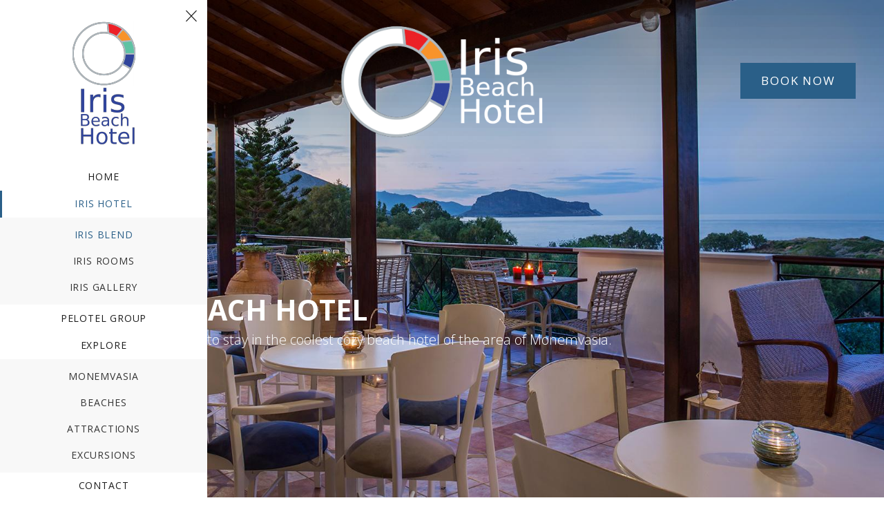

--- FILE ---
content_type: text/html; charset=UTF-8
request_url: https://irisbeach.gr/iris-blend/
body_size: 31853
content:
<!DOCTYPE html>
<html lang="en-US">
<head><meta charset="UTF-8" /><script>if(navigator.userAgent.match(/MSIE|Internet Explorer/i)||navigator.userAgent.match(/Trident\/7\..*?rv:11/i)){var href=document.location.href;if(!href.match(/[?&]nowprocket/)){if(href.indexOf("?")==-1){if(href.indexOf("#")==-1){document.location.href=href+"?nowprocket=1"}else{document.location.href=href.replace("#","?nowprocket=1#")}}else{if(href.indexOf("#")==-1){document.location.href=href+"&nowprocket=1"}else{document.location.href=href.replace("#","&nowprocket=1#")}}}}</script><script>(()=>{class RocketLazyLoadScripts{constructor(){this.v="2.0.2",this.userEvents=["keydown","keyup","mousedown","mouseup","mousemove","mouseover","mouseenter","mouseout","mouseleave","touchmove","touchstart","touchend","touchcancel","wheel","click","dblclick","input","visibilitychange"],this.attributeEvents=["onblur","onclick","oncontextmenu","ondblclick","onfocus","onmousedown","onmouseenter","onmouseleave","onmousemove","onmouseout","onmouseover","onmouseup","onmousewheel","onscroll","onsubmit"]}async t(){this.i(),this.o(),/iP(ad|hone)/.test(navigator.userAgent)&&this.h(),this.u(),this.l(this),this.m(),this.k(this),this.p(this),this._(),await Promise.all([this.R(),this.L()]),this.lastBreath=Date.now(),this.S(this),this.P(),this.D(),this.O(),this.M(),await this.C(this.delayedScripts.normal),await this.C(this.delayedScripts.defer),await this.C(this.delayedScripts.async),this.T("domReady"),await this.F(),await this.j(),await this.I(),this.T("windowLoad"),await this.A(),window.dispatchEvent(new Event("rocket-allScriptsLoaded")),this.everythingLoaded=!0,this.lastTouchEnd&&await new Promise((t=>setTimeout(t,500-Date.now()+this.lastTouchEnd))),this.H(),this.T("all"),this.U(),this.W()}i(){this.CSPIssue=sessionStorage.getItem("rocketCSPIssue"),document.addEventListener("securitypolicyviolation",(t=>{this.CSPIssue||"script-src-elem"!==t.violatedDirective||"data"!==t.blockedURI||(this.CSPIssue=!0,sessionStorage.setItem("rocketCSPIssue",!0))}),{isRocket:!0})}o(){window.addEventListener("pageshow",(t=>{this.persisted=t.persisted,this.realWindowLoadedFired=!0}),{isRocket:!0}),window.addEventListener("pagehide",(()=>{this.onFirstUserAction=null}),{isRocket:!0})}h(){let t;function e(e){t=e}window.addEventListener("touchstart",e,{isRocket:!0}),window.addEventListener("touchend",(function i(o){Math.abs(o.changedTouches[0].pageX-t.changedTouches[0].pageX)<10&&Math.abs(o.changedTouches[0].pageY-t.changedTouches[0].pageY)<10&&o.timeStamp-t.timeStamp<200&&(o.target.dispatchEvent(new PointerEvent("click",{target:o.target,bubbles:!0,cancelable:!0})),event.preventDefault(),window.removeEventListener("touchstart",e,{isRocket:!0}),window.removeEventListener("touchend",i,{isRocket:!0}))}),{isRocket:!0})}q(t){this.userActionTriggered||("mousemove"!==t.type||this.firstMousemoveIgnored?"keyup"===t.type||"mouseover"===t.type||"mouseout"===t.type||(this.userActionTriggered=!0,this.onFirstUserAction&&this.onFirstUserAction()):this.firstMousemoveIgnored=!0),"click"===t.type&&t.preventDefault(),this.savedUserEvents.length>0&&(t.stopPropagation(),t.stopImmediatePropagation()),"touchstart"===this.lastEvent&&"touchend"===t.type&&(this.lastTouchEnd=Date.now()),"click"===t.type&&(this.lastTouchEnd=0),this.lastEvent=t.type,this.savedUserEvents.push(t)}u(){this.savedUserEvents=[],this.userEventHandler=this.q.bind(this),this.userEvents.forEach((t=>window.addEventListener(t,this.userEventHandler,{passive:!1,isRocket:!0})))}U(){this.userEvents.forEach((t=>window.removeEventListener(t,this.userEventHandler,{passive:!1,isRocket:!0}))),this.savedUserEvents.forEach((t=>{t.target.dispatchEvent(new window[t.constructor.name](t.type,t))}))}m(){this.eventsMutationObserver=new MutationObserver((t=>{const e="return false";for(const i of t){if("attributes"===i.type){const t=i.target.getAttribute(i.attributeName);t&&t!==e&&(i.target.setAttribute("data-rocket-"+i.attributeName,t),i.target.setAttribute(i.attributeName,e))}"childList"===i.type&&i.addedNodes.forEach((t=>{if(t.nodeType===Node.ELEMENT_NODE)for(const i of t.attributes)this.attributeEvents.includes(i.name)&&i.value&&""!==i.value&&(t.setAttribute("data-rocket-"+i.name,i.value),t.setAttribute(i.name,e))}))}})),this.eventsMutationObserver.observe(document,{subtree:!0,childList:!0,attributeFilter:this.attributeEvents})}H(){this.eventsMutationObserver.disconnect(),this.attributeEvents.forEach((t=>{document.querySelectorAll("[data-rocket-"+t+"]").forEach((e=>{e.setAttribute(t,e.getAttribute("data-rocket-"+t)),e.removeAttribute("data-rocket-"+t)}))}))}k(t){Object.defineProperty(HTMLElement.prototype,"onclick",{get(){return this.rocketonclick},set(e){this.rocketonclick=e,this.setAttribute(t.everythingLoaded?"onclick":"data-rocket-onclick","this.rocketonclick(event)")}})}S(t){function e(e,i){let o=e[i];e[i]=null,Object.defineProperty(e,i,{get:()=>o,set(s){t.everythingLoaded?o=s:e["rocket"+i]=o=s}})}e(document,"onreadystatechange"),e(window,"onload"),e(window,"onpageshow");try{Object.defineProperty(document,"readyState",{get:()=>t.rocketReadyState,set(e){t.rocketReadyState=e},configurable:!0}),document.readyState="loading"}catch(t){console.log("WPRocket DJE readyState conflict, bypassing")}}l(t){this.originalAddEventListener=EventTarget.prototype.addEventListener,this.originalRemoveEventListener=EventTarget.prototype.removeEventListener,this.savedEventListeners=[],EventTarget.prototype.addEventListener=function(e,i,o){o&&o.isRocket||!t.B(e,this)&&!t.userEvents.includes(e)||t.B(e,this)&&!t.userActionTriggered||e.startsWith("rocket-")?t.originalAddEventListener.call(this,e,i,o):t.savedEventListeners.push({target:this,remove:!1,type:e,func:i,options:o})},EventTarget.prototype.removeEventListener=function(e,i,o){o&&o.isRocket||!t.B(e,this)&&!t.userEvents.includes(e)||t.B(e,this)&&!t.userActionTriggered||e.startsWith("rocket-")?t.originalRemoveEventListener.call(this,e,i,o):t.savedEventListeners.push({target:this,remove:!0,type:e,func:i,options:o})}}T(t){"all"===t&&(EventTarget.prototype.addEventListener=this.originalAddEventListener,EventTarget.prototype.removeEventListener=this.originalRemoveEventListener),this.savedEventListeners=this.savedEventListeners.filter((e=>{let i=e.type,o=e.target||window;return"domReady"===t&&"DOMContentLoaded"!==i&&"readystatechange"!==i||("windowLoad"===t&&"load"!==i&&"readystatechange"!==i&&"pageshow"!==i||(this.B(i,o)&&(i="rocket-"+i),e.remove?o.removeEventListener(i,e.func,e.options):o.addEventListener(i,e.func,e.options),!1))}))}p(t){let e;function i(e){return t.everythingLoaded?e:e.split(" ").map((t=>"load"===t||t.startsWith("load.")?"rocket-jquery-load":t)).join(" ")}function o(o){function s(e){const s=o.fn[e];o.fn[e]=o.fn.init.prototype[e]=function(){return this[0]===window&&t.userActionTriggered&&("string"==typeof arguments[0]||arguments[0]instanceof String?arguments[0]=i(arguments[0]):"object"==typeof arguments[0]&&Object.keys(arguments[0]).forEach((t=>{const e=arguments[0][t];delete arguments[0][t],arguments[0][i(t)]=e}))),s.apply(this,arguments),this}}if(o&&o.fn&&!t.allJQueries.includes(o)){const e={DOMContentLoaded:[],"rocket-DOMContentLoaded":[]};for(const t in e)document.addEventListener(t,(()=>{e[t].forEach((t=>t()))}),{isRocket:!0});o.fn.ready=o.fn.init.prototype.ready=function(i){function s(){parseInt(o.fn.jquery)>2?setTimeout((()=>i.bind(document)(o))):i.bind(document)(o)}return t.realDomReadyFired?!t.userActionTriggered||t.fauxDomReadyFired?s():e["rocket-DOMContentLoaded"].push(s):e.DOMContentLoaded.push(s),o([])},s("on"),s("one"),s("off"),t.allJQueries.push(o)}e=o}t.allJQueries=[],o(window.jQuery),Object.defineProperty(window,"jQuery",{get:()=>e,set(t){o(t)}})}P(){const t=new Map;document.write=document.writeln=function(e){const i=document.currentScript,o=document.createRange(),s=i.parentElement;let n=t.get(i);void 0===n&&(n=i.nextSibling,t.set(i,n));const a=document.createDocumentFragment();o.setStart(a,0),a.appendChild(o.createContextualFragment(e)),s.insertBefore(a,n)}}async R(){return new Promise((t=>{this.userActionTriggered?t():this.onFirstUserAction=t}))}async L(){return new Promise((t=>{document.addEventListener("DOMContentLoaded",(()=>{this.realDomReadyFired=!0,t()}),{isRocket:!0})}))}async I(){return this.realWindowLoadedFired?Promise.resolve():new Promise((t=>{window.addEventListener("load",t,{isRocket:!0})}))}M(){this.pendingScripts=[];this.scriptsMutationObserver=new MutationObserver((t=>{for(const e of t)e.addedNodes.forEach((t=>{"SCRIPT"!==t.tagName||t.noModule||t.isWPRocket||this.pendingScripts.push({script:t,promise:new Promise((e=>{const i=()=>{const i=this.pendingScripts.findIndex((e=>e.script===t));i>=0&&this.pendingScripts.splice(i,1),e()};t.addEventListener("load",i,{isRocket:!0}),t.addEventListener("error",i,{isRocket:!0}),setTimeout(i,1e3)}))})}))})),this.scriptsMutationObserver.observe(document,{childList:!0,subtree:!0})}async j(){await this.J(),this.pendingScripts.length?(await this.pendingScripts[0].promise,await this.j()):this.scriptsMutationObserver.disconnect()}D(){this.delayedScripts={normal:[],async:[],defer:[]},document.querySelectorAll("script[type$=rocketlazyloadscript]").forEach((t=>{t.hasAttribute("data-rocket-src")?t.hasAttribute("async")&&!1!==t.async?this.delayedScripts.async.push(t):t.hasAttribute("defer")&&!1!==t.defer||"module"===t.getAttribute("data-rocket-type")?this.delayedScripts.defer.push(t):this.delayedScripts.normal.push(t):this.delayedScripts.normal.push(t)}))}async _(){await this.L();let t=[];document.querySelectorAll("script[type$=rocketlazyloadscript][data-rocket-src]").forEach((e=>{let i=e.getAttribute("data-rocket-src");if(i&&!i.startsWith("data:")){i.startsWith("//")&&(i=location.protocol+i);try{const o=new URL(i).origin;o!==location.origin&&t.push({src:o,crossOrigin:e.crossOrigin||"module"===e.getAttribute("data-rocket-type")})}catch(t){}}})),t=[...new Map(t.map((t=>[JSON.stringify(t),t]))).values()],this.N(t,"preconnect")}async $(t){if(await this.G(),!0!==t.noModule||!("noModule"in HTMLScriptElement.prototype))return new Promise((e=>{let i;function o(){(i||t).setAttribute("data-rocket-status","executed"),e()}try{if(navigator.userAgent.includes("Firefox/")||""===navigator.vendor||this.CSPIssue)i=document.createElement("script"),[...t.attributes].forEach((t=>{let e=t.nodeName;"type"!==e&&("data-rocket-type"===e&&(e="type"),"data-rocket-src"===e&&(e="src"),i.setAttribute(e,t.nodeValue))})),t.text&&(i.text=t.text),t.nonce&&(i.nonce=t.nonce),i.hasAttribute("src")?(i.addEventListener("load",o,{isRocket:!0}),i.addEventListener("error",(()=>{i.setAttribute("data-rocket-status","failed-network"),e()}),{isRocket:!0}),setTimeout((()=>{i.isConnected||e()}),1)):(i.text=t.text,o()),i.isWPRocket=!0,t.parentNode.replaceChild(i,t);else{const i=t.getAttribute("data-rocket-type"),s=t.getAttribute("data-rocket-src");i?(t.type=i,t.removeAttribute("data-rocket-type")):t.removeAttribute("type"),t.addEventListener("load",o,{isRocket:!0}),t.addEventListener("error",(i=>{this.CSPIssue&&i.target.src.startsWith("data:")?(console.log("WPRocket: CSP fallback activated"),t.removeAttribute("src"),this.$(t).then(e)):(t.setAttribute("data-rocket-status","failed-network"),e())}),{isRocket:!0}),s?(t.fetchPriority="high",t.removeAttribute("data-rocket-src"),t.src=s):t.src="data:text/javascript;base64,"+window.btoa(unescape(encodeURIComponent(t.text)))}}catch(i){t.setAttribute("data-rocket-status","failed-transform"),e()}}));t.setAttribute("data-rocket-status","skipped")}async C(t){const e=t.shift();return e?(e.isConnected&&await this.$(e),this.C(t)):Promise.resolve()}O(){this.N([...this.delayedScripts.normal,...this.delayedScripts.defer,...this.delayedScripts.async],"preload")}N(t,e){this.trash=this.trash||[];let i=!0;var o=document.createDocumentFragment();t.forEach((t=>{const s=t.getAttribute&&t.getAttribute("data-rocket-src")||t.src;if(s&&!s.startsWith("data:")){const n=document.createElement("link");n.href=s,n.rel=e,"preconnect"!==e&&(n.as="script",n.fetchPriority=i?"high":"low"),t.getAttribute&&"module"===t.getAttribute("data-rocket-type")&&(n.crossOrigin=!0),t.crossOrigin&&(n.crossOrigin=t.crossOrigin),t.integrity&&(n.integrity=t.integrity),t.nonce&&(n.nonce=t.nonce),o.appendChild(n),this.trash.push(n),i=!1}})),document.head.appendChild(o)}W(){this.trash.forEach((t=>t.remove()))}async F(){try{document.readyState="interactive"}catch(t){}this.fauxDomReadyFired=!0;try{await this.G(),document.dispatchEvent(new Event("rocket-readystatechange")),await this.G(),document.rocketonreadystatechange&&document.rocketonreadystatechange(),await this.G(),document.dispatchEvent(new Event("rocket-DOMContentLoaded")),await this.G(),window.dispatchEvent(new Event("rocket-DOMContentLoaded"))}catch(t){console.error(t)}}async A(){try{document.readyState="complete"}catch(t){}try{await this.G(),document.dispatchEvent(new Event("rocket-readystatechange")),await this.G(),document.rocketonreadystatechange&&document.rocketonreadystatechange(),await this.G(),window.dispatchEvent(new Event("rocket-load")),await this.G(),window.rocketonload&&window.rocketonload(),await this.G(),this.allJQueries.forEach((t=>t(window).trigger("rocket-jquery-load"))),await this.G();const t=new Event("rocket-pageshow");t.persisted=this.persisted,window.dispatchEvent(t),await this.G(),window.rocketonpageshow&&window.rocketonpageshow({persisted:this.persisted})}catch(t){console.error(t)}}async G(){Date.now()-this.lastBreath>45&&(await this.J(),this.lastBreath=Date.now())}async J(){return document.hidden?new Promise((t=>setTimeout(t))):new Promise((t=>requestAnimationFrame(t)))}B(t,e){return e===document&&"readystatechange"===t||(e===document&&"DOMContentLoaded"===t||(e===window&&"DOMContentLoaded"===t||(e===window&&"load"===t||e===window&&"pageshow"===t)))}static run(){(new RocketLazyLoadScripts).t()}}RocketLazyLoadScripts.run()})();</script>

	<!-- Basic Page Needs
    ==================================================== -->
	
	<!--[if IE]><meta http-equiv='X-UA-Compatible' content='IE=edge,chrome=1'><![endif]-->

	<!-- Mobile Specific Metas
	==================================================== -->
	<meta name="viewport" content="width=device-width, initial-scale=1, maximum-scale=1">

	<link rel="profile" href="http://gmpg.org/xfn/11" />

	

		<!-- Favicon
	==================================================== -->
	<link rel="shortcut icon" href="https://irisbeach.gr/wp-content/uploads/2018/10/circle_trans_favicon1.png">
	
	<!-- Apple touch icons
	============================================ -->
									
	<title>Iris Blend &#8211; Iris Beach Hotel Monemvasia</title><link rel="preload" data-rocket-preload as="image" href="https://irisbeach.gr/wp-content/themes/milenia/assets/images/header-shadow.png" fetchpriority="high"><link rel="preload" data-rocket-preload as="style" href="https://fonts.googleapis.com/css?family=Open%20Sans%3A200%2C300%2C400%2C400italic%2C600%2C600italic%2C700%2C700italic%2C800%2C800italic%2C%7CPlayfair%20Display%3A400%2C400italic%2C700%2C700italic%2C900%2C900italic%7COld%20Standard%20TT%3A400%2C400italic%2C700%7COpen%20Sans%3A700%2C300%7CRoboto%3A400%7COpen%20Sans%3A300%2C300italic%2Cregular%2Citalic%2C600%2C600italic%2C700%2C700italic%2C800%2C800italic&#038;subset=latin%2Clatin-ext&#038;display=swap" /><link rel="stylesheet" href="https://fonts.googleapis.com/css?family=Open%20Sans%3A200%2C300%2C400%2C400italic%2C600%2C600italic%2C700%2C700italic%2C800%2C800italic%2C%7CPlayfair%20Display%3A400%2C400italic%2C700%2C700italic%2C900%2C900italic%7COld%20Standard%20TT%3A400%2C400italic%2C700%7COpen%20Sans%3A700%2C300%7CRoboto%3A400%7COpen%20Sans%3A300%2C300italic%2Cregular%2Citalic%2C600%2C600italic%2C700%2C700italic%2C800%2C800italic&#038;subset=latin%2Clatin-ext&#038;display=swap" media="print" onload="this.media='all'" /><noscript><link rel="stylesheet" href="https://fonts.googleapis.com/css?family=Open%20Sans%3A200%2C300%2C400%2C400italic%2C600%2C600italic%2C700%2C700italic%2C800%2C800italic%2C%7CPlayfair%20Display%3A400%2C400italic%2C700%2C700italic%2C900%2C900italic%7COld%20Standard%20TT%3A400%2C400italic%2C700%7COpen%20Sans%3A700%2C300%7CRoboto%3A400%7COpen%20Sans%3A300%2C300italic%2Cregular%2Citalic%2C600%2C600italic%2C700%2C700italic%2C800%2C800italic&#038;subset=latin%2Clatin-ext&#038;display=swap" /></noscript>
<meta name='robots' content='max-image-preview:large' />
	<style>img:is([sizes="auto" i], [sizes^="auto," i]) { contain-intrinsic-size: 3000px 1500px }</style>
	<link rel="alternate" hreflang="en" href="https://irisbeach.gr/iris-blend/" />
<link rel="alternate" hreflang="el" href="https://irisbeach.gr/iris-blend/?lang=el" />
<link rel="alternate" hreflang="x-default" href="https://irisbeach.gr/iris-blend/" />
<link rel='dns-prefetch' href='//maps.google.com' />
<link rel='dns-prefetch' href='//use.fontawesome.com' />
<link rel='dns-prefetch' href='//fonts.googleapis.com' />
<link href='https://fonts.gstatic.com' crossorigin rel='preconnect' />
<link rel="alternate" type="application/rss+xml" title="Iris Beach Hotel Monemvasia &raquo; Feed" href="https://irisbeach.gr/feed/" />
<link rel="alternate" type="application/rss+xml" title="Iris Beach Hotel Monemvasia &raquo; Comments Feed" href="https://irisbeach.gr/comments/feed/" />
<link rel="alternate" type="text/calendar" title="Iris Beach Hotel Monemvasia &raquo; iCal Feed" href="https://irisbeach.gr/events/?ical=1" />
<link rel='stylesheet' id='validate-engine-css-css' href='https://irisbeach.gr/wp-content/plugins/wysija-newsletters/css/validationEngine.jquery.css?ver=2.21' media='all' />
<link rel='stylesheet' id='milenia-icons-css' href='https://irisbeach.gr/wp-content/plugins/milenia-theme-functionality/app/Extensions/VisualComposer/assets/css/milenia-icon-font.css?ver=1.0.0' media='all' />
<link rel='stylesheet' id='sbi_styles-css' href='https://irisbeach.gr/wp-content/plugins/instagram-feed/css/sbi-styles.min.css?ver=6.7.1' media='all' />
<style id='wp-emoji-styles-inline-css'>

	img.wp-smiley, img.emoji {
		display: inline !important;
		border: none !important;
		box-shadow: none !important;
		height: 1em !important;
		width: 1em !important;
		margin: 0 0.07em !important;
		vertical-align: -0.1em !important;
		background: none !important;
		padding: 0 !important;
	}
</style>
<link rel='stylesheet' id='wp-block-library-css' href='https://irisbeach.gr/wp-includes/css/dist/block-library/style.min.css?ver=6.7.2' media='all' />
<link rel='stylesheet' id='banner-list-block-css' href='https://irisbeach.gr/wp-content/plugins/custom-banners/blocks/banner-list/style.css?ver=1636117134' media='all' />
<link rel='stylesheet' id='rotating-banner-block-css' href='https://irisbeach.gr/wp-content/plugins/custom-banners/blocks/rotating-banner/style.css?ver=1636117134' media='all' />
<link rel='stylesheet' id='single-banner-block-css' href='https://irisbeach.gr/wp-content/plugins/custom-banners/blocks/single-banner/style.css?ver=1636117134' media='all' />
<style id='classic-theme-styles-inline-css'>
/*! This file is auto-generated */
.wp-block-button__link{color:#fff;background-color:#32373c;border-radius:9999px;box-shadow:none;text-decoration:none;padding:calc(.667em + 2px) calc(1.333em + 2px);font-size:1.125em}.wp-block-file__button{background:#32373c;color:#fff;text-decoration:none}
</style>
<style id='global-styles-inline-css'>
:root{--wp--preset--aspect-ratio--square: 1;--wp--preset--aspect-ratio--4-3: 4/3;--wp--preset--aspect-ratio--3-4: 3/4;--wp--preset--aspect-ratio--3-2: 3/2;--wp--preset--aspect-ratio--2-3: 2/3;--wp--preset--aspect-ratio--16-9: 16/9;--wp--preset--aspect-ratio--9-16: 9/16;--wp--preset--color--black: #000000;--wp--preset--color--cyan-bluish-gray: #abb8c3;--wp--preset--color--white: #ffffff;--wp--preset--color--pale-pink: #f78da7;--wp--preset--color--vivid-red: #cf2e2e;--wp--preset--color--luminous-vivid-orange: #ff6900;--wp--preset--color--luminous-vivid-amber: #fcb900;--wp--preset--color--light-green-cyan: #7bdcb5;--wp--preset--color--vivid-green-cyan: #00d084;--wp--preset--color--pale-cyan-blue: #8ed1fc;--wp--preset--color--vivid-cyan-blue: #0693e3;--wp--preset--color--vivid-purple: #9b51e0;--wp--preset--gradient--vivid-cyan-blue-to-vivid-purple: linear-gradient(135deg,rgba(6,147,227,1) 0%,rgb(155,81,224) 100%);--wp--preset--gradient--light-green-cyan-to-vivid-green-cyan: linear-gradient(135deg,rgb(122,220,180) 0%,rgb(0,208,130) 100%);--wp--preset--gradient--luminous-vivid-amber-to-luminous-vivid-orange: linear-gradient(135deg,rgba(252,185,0,1) 0%,rgba(255,105,0,1) 100%);--wp--preset--gradient--luminous-vivid-orange-to-vivid-red: linear-gradient(135deg,rgba(255,105,0,1) 0%,rgb(207,46,46) 100%);--wp--preset--gradient--very-light-gray-to-cyan-bluish-gray: linear-gradient(135deg,rgb(238,238,238) 0%,rgb(169,184,195) 100%);--wp--preset--gradient--cool-to-warm-spectrum: linear-gradient(135deg,rgb(74,234,220) 0%,rgb(151,120,209) 20%,rgb(207,42,186) 40%,rgb(238,44,130) 60%,rgb(251,105,98) 80%,rgb(254,248,76) 100%);--wp--preset--gradient--blush-light-purple: linear-gradient(135deg,rgb(255,206,236) 0%,rgb(152,150,240) 100%);--wp--preset--gradient--blush-bordeaux: linear-gradient(135deg,rgb(254,205,165) 0%,rgb(254,45,45) 50%,rgb(107,0,62) 100%);--wp--preset--gradient--luminous-dusk: linear-gradient(135deg,rgb(255,203,112) 0%,rgb(199,81,192) 50%,rgb(65,88,208) 100%);--wp--preset--gradient--pale-ocean: linear-gradient(135deg,rgb(255,245,203) 0%,rgb(182,227,212) 50%,rgb(51,167,181) 100%);--wp--preset--gradient--electric-grass: linear-gradient(135deg,rgb(202,248,128) 0%,rgb(113,206,126) 100%);--wp--preset--gradient--midnight: linear-gradient(135deg,rgb(2,3,129) 0%,rgb(40,116,252) 100%);--wp--preset--font-size--small: 13px;--wp--preset--font-size--medium: 20px;--wp--preset--font-size--large: 36px;--wp--preset--font-size--x-large: 42px;--wp--preset--spacing--20: 0.44rem;--wp--preset--spacing--30: 0.67rem;--wp--preset--spacing--40: 1rem;--wp--preset--spacing--50: 1.5rem;--wp--preset--spacing--60: 2.25rem;--wp--preset--spacing--70: 3.38rem;--wp--preset--spacing--80: 5.06rem;--wp--preset--shadow--natural: 6px 6px 9px rgba(0, 0, 0, 0.2);--wp--preset--shadow--deep: 12px 12px 50px rgba(0, 0, 0, 0.4);--wp--preset--shadow--sharp: 6px 6px 0px rgba(0, 0, 0, 0.2);--wp--preset--shadow--outlined: 6px 6px 0px -3px rgba(255, 255, 255, 1), 6px 6px rgba(0, 0, 0, 1);--wp--preset--shadow--crisp: 6px 6px 0px rgba(0, 0, 0, 1);}:where(.is-layout-flex){gap: 0.5em;}:where(.is-layout-grid){gap: 0.5em;}body .is-layout-flex{display: flex;}.is-layout-flex{flex-wrap: wrap;align-items: center;}.is-layout-flex > :is(*, div){margin: 0;}body .is-layout-grid{display: grid;}.is-layout-grid > :is(*, div){margin: 0;}:where(.wp-block-columns.is-layout-flex){gap: 2em;}:where(.wp-block-columns.is-layout-grid){gap: 2em;}:where(.wp-block-post-template.is-layout-flex){gap: 1.25em;}:where(.wp-block-post-template.is-layout-grid){gap: 1.25em;}.has-black-color{color: var(--wp--preset--color--black) !important;}.has-cyan-bluish-gray-color{color: var(--wp--preset--color--cyan-bluish-gray) !important;}.has-white-color{color: var(--wp--preset--color--white) !important;}.has-pale-pink-color{color: var(--wp--preset--color--pale-pink) !important;}.has-vivid-red-color{color: var(--wp--preset--color--vivid-red) !important;}.has-luminous-vivid-orange-color{color: var(--wp--preset--color--luminous-vivid-orange) !important;}.has-luminous-vivid-amber-color{color: var(--wp--preset--color--luminous-vivid-amber) !important;}.has-light-green-cyan-color{color: var(--wp--preset--color--light-green-cyan) !important;}.has-vivid-green-cyan-color{color: var(--wp--preset--color--vivid-green-cyan) !important;}.has-pale-cyan-blue-color{color: var(--wp--preset--color--pale-cyan-blue) !important;}.has-vivid-cyan-blue-color{color: var(--wp--preset--color--vivid-cyan-blue) !important;}.has-vivid-purple-color{color: var(--wp--preset--color--vivid-purple) !important;}.has-black-background-color{background-color: var(--wp--preset--color--black) !important;}.has-cyan-bluish-gray-background-color{background-color: var(--wp--preset--color--cyan-bluish-gray) !important;}.has-white-background-color{background-color: var(--wp--preset--color--white) !important;}.has-pale-pink-background-color{background-color: var(--wp--preset--color--pale-pink) !important;}.has-vivid-red-background-color{background-color: var(--wp--preset--color--vivid-red) !important;}.has-luminous-vivid-orange-background-color{background-color: var(--wp--preset--color--luminous-vivid-orange) !important;}.has-luminous-vivid-amber-background-color{background-color: var(--wp--preset--color--luminous-vivid-amber) !important;}.has-light-green-cyan-background-color{background-color: var(--wp--preset--color--light-green-cyan) !important;}.has-vivid-green-cyan-background-color{background-color: var(--wp--preset--color--vivid-green-cyan) !important;}.has-pale-cyan-blue-background-color{background-color: var(--wp--preset--color--pale-cyan-blue) !important;}.has-vivid-cyan-blue-background-color{background-color: var(--wp--preset--color--vivid-cyan-blue) !important;}.has-vivid-purple-background-color{background-color: var(--wp--preset--color--vivid-purple) !important;}.has-black-border-color{border-color: var(--wp--preset--color--black) !important;}.has-cyan-bluish-gray-border-color{border-color: var(--wp--preset--color--cyan-bluish-gray) !important;}.has-white-border-color{border-color: var(--wp--preset--color--white) !important;}.has-pale-pink-border-color{border-color: var(--wp--preset--color--pale-pink) !important;}.has-vivid-red-border-color{border-color: var(--wp--preset--color--vivid-red) !important;}.has-luminous-vivid-orange-border-color{border-color: var(--wp--preset--color--luminous-vivid-orange) !important;}.has-luminous-vivid-amber-border-color{border-color: var(--wp--preset--color--luminous-vivid-amber) !important;}.has-light-green-cyan-border-color{border-color: var(--wp--preset--color--light-green-cyan) !important;}.has-vivid-green-cyan-border-color{border-color: var(--wp--preset--color--vivid-green-cyan) !important;}.has-pale-cyan-blue-border-color{border-color: var(--wp--preset--color--pale-cyan-blue) !important;}.has-vivid-cyan-blue-border-color{border-color: var(--wp--preset--color--vivid-cyan-blue) !important;}.has-vivid-purple-border-color{border-color: var(--wp--preset--color--vivid-purple) !important;}.has-vivid-cyan-blue-to-vivid-purple-gradient-background{background: var(--wp--preset--gradient--vivid-cyan-blue-to-vivid-purple) !important;}.has-light-green-cyan-to-vivid-green-cyan-gradient-background{background: var(--wp--preset--gradient--light-green-cyan-to-vivid-green-cyan) !important;}.has-luminous-vivid-amber-to-luminous-vivid-orange-gradient-background{background: var(--wp--preset--gradient--luminous-vivid-amber-to-luminous-vivid-orange) !important;}.has-luminous-vivid-orange-to-vivid-red-gradient-background{background: var(--wp--preset--gradient--luminous-vivid-orange-to-vivid-red) !important;}.has-very-light-gray-to-cyan-bluish-gray-gradient-background{background: var(--wp--preset--gradient--very-light-gray-to-cyan-bluish-gray) !important;}.has-cool-to-warm-spectrum-gradient-background{background: var(--wp--preset--gradient--cool-to-warm-spectrum) !important;}.has-blush-light-purple-gradient-background{background: var(--wp--preset--gradient--blush-light-purple) !important;}.has-blush-bordeaux-gradient-background{background: var(--wp--preset--gradient--blush-bordeaux) !important;}.has-luminous-dusk-gradient-background{background: var(--wp--preset--gradient--luminous-dusk) !important;}.has-pale-ocean-gradient-background{background: var(--wp--preset--gradient--pale-ocean) !important;}.has-electric-grass-gradient-background{background: var(--wp--preset--gradient--electric-grass) !important;}.has-midnight-gradient-background{background: var(--wp--preset--gradient--midnight) !important;}.has-small-font-size{font-size: var(--wp--preset--font-size--small) !important;}.has-medium-font-size{font-size: var(--wp--preset--font-size--medium) !important;}.has-large-font-size{font-size: var(--wp--preset--font-size--large) !important;}.has-x-large-font-size{font-size: var(--wp--preset--font-size--x-large) !important;}
:where(.wp-block-post-template.is-layout-flex){gap: 1.25em;}:where(.wp-block-post-template.is-layout-grid){gap: 1.25em;}
:where(.wp-block-columns.is-layout-flex){gap: 2em;}:where(.wp-block-columns.is-layout-grid){gap: 2em;}
:root :where(.wp-block-pullquote){font-size: 1.5em;line-height: 1.6;}
</style>
<link rel='stylesheet' id='wp-banners-css-css' href='https://irisbeach.gr/wp-content/plugins/custom-banners/assets/css/wp-banners.css?ver=6.7.2' media='all' />
<link rel='stylesheet' id='wpa-css-css' href='https://irisbeach.gr/wp-content/plugins/honeypot/includes/css/wpa.css?ver=2.2.08' media='all' />
<link rel='stylesheet' id='mphb-kbwood-datepick-css-css' href='https://irisbeach.gr/wp-content/plugins/motopress-hotel-booking/vendors/kbwood/datepick/jquery.datepick.css?ver=5.0.4' media='all' />
<link rel='stylesheet' id='mphb-css' href='https://irisbeach.gr/wp-content/plugins/motopress-hotel-booking/assets/css/mphb.min.css?ver=5.0.4' media='all' />
<link rel='stylesheet' id='wp-webhotelier-flatpickr-css' href='https://irisbeach.gr/wp-content/plugins/webhotelier/public/css/flatpickr.min.css?ver=1.9.2' media='all' />
<link rel='stylesheet' id='wp-webhotelier-css' href='https://irisbeach.gr/wp-content/plugins/webhotelier/public/css/wp-webhotelier-public.css?ver=1.9.2' media='all' />
<link rel='stylesheet' id='wp-live-chat-support-css' href='https://irisbeach.gr/wp-content/plugins/wp-live-chat-support/public/css/wplc-plugin-public.css?ver=10.0.16' media='all' />
<link rel='stylesheet' id='wpml-menu-item-0-css' href='https://irisbeach.gr/wp-content/plugins/sitepress-multilingual-cms/templates/language-switchers/menu-item/style.min.css?ver=1' media='all' />
<link rel='stylesheet' id='animate-css-css' href='https://irisbeach.gr/wp-content/plugins/milenia-theme-functionality/app/Extensions/VisualComposer/assets/css/animate.min.css?ver=1.0.0' media='all' />
<link rel='stylesheet' id='milenia-js-composer-front-css' href='https://irisbeach.gr/wp-content/plugins/milenia-theme-functionality/app/Extensions/VisualComposer/assets/css/milenia-js-composer-front.css?ver=8.2' media='all' />
<link rel='stylesheet' id='milenia_form_styler-css' href='https://irisbeach.gr/wp-content/plugins/milenia-theme-functionality//assets/vendors/jQueryFormStyler/jquery.formstyler.css?ver=1.0.0' media='all' />
<link rel='stylesheet' id='milenia-theme-functionality-css-css' href='https://irisbeach.gr/wp-content/plugins/milenia-theme-functionality//assets/css/milenia-theme-functionality-core.css?ver=1.0.0' media='all' />
<link rel='stylesheet' id='bootstrap-css' href='https://irisbeach.gr/wp-content/themes/milenia/assets/css/bootstrap.min.css?ver=3.3.7' media='all' />
<link rel='stylesheet' id='fontawesome-brands-css' href='https://use.fontawesome.com/releases/v5.8.1/css/brands.css?ver=5.8.1' media='all' />
<link rel='stylesheet' id='fontawesome-css' href='https://use.fontawesome.com/releases/v5.8.1/css/fontawesome.css?ver=5.8.1' media='all' />
<link rel='stylesheet' id='linearicons-css' href='https://irisbeach.gr/wp-content/themes/milenia/assets/css/linearicons.css?ver=1.0.0' media='all' />
<link rel='stylesheet' id='fancybox-css' href='https://irisbeach.gr/wp-content/plugins/milenia-theme-functionality/app/Extensions/VisualComposer/assets/vendors/fancybox/jquery.fancybox.min.css?ver=3.3.5' media='all' />
<link rel='stylesheet' id='arctic-modal-css' href='https://irisbeach.gr/wp-content/themes/milenia/assets/vendors/arcticmodal/jquery.arcticmodal-0.3.css?ver=0.0.3' media='all' />
<link rel='stylesheet' id='owl-carousel-css' href='https://irisbeach.gr/wp-content/plugins/milenia-theme-functionality/app/Extensions/VisualComposer/assets/vendors/owl-carousel/assets/owl.carousel.min.css?ver=2.2.3' media='all' />
<link rel='stylesheet' id='monkeysan-tooltip-css' href='https://irisbeach.gr/wp-content/themes/milenia/assets/vendors/monkeysan-tooltip/monkeysan-jquery-tooltip.css?ver=1.0.0' media='all' />
<link rel='stylesheet' id='media-element-css' href='https://irisbeach.gr/wp-content/plugins/milenia-theme-functionality/app/Extensions/VisualComposer/assets/vendors/mediaelement/mediaelementplayer.min.css?ver=4.2.7' media='all' />
<link rel='stylesheet' id='milenia-style-css' href='https://irisbeach.gr/wp-content/themes/milenia/style.css?ver=1.0.0' media='all' />
<style id='milenia-style-inline-css'>

			body,blockquote:not(.milenia-blockquote--unstyled) cite,.milenia-font--like-body, .milenia-btn, .milenia-entity .button,.milenia-entity-label {
				font-family: "Open Sans", "sans-serif";
			}
		
			body {
				font-family: "Open Sans", "sans-serif";
				font-weight: 400;
				font-style: normal;
				font-size: 16px;
				line-height: 26px;
			}
		
			h1 {
				font-family: "Open Sans", "sans-serif";
				font-weight: 400;
				font-style: normal;
				font-size: 52px;
				line-height: 62px;
			}
		
			h2 {
				font-family: "Open Sans", "sans-serif";
				font-weight: 400;
				font-style: normal;
				font-size: 48px;
				line-height: 58px;
			}
		
			h3 {
				font-family: "Open Sans", "sans-serif";
				font-weight: 400;
				font-style: normal;
				font-size: 36px;
				line-height: 43px;
			}
		
			h4 {
				font-family: "Open Sans", "sans-serif";
				font-weight: 400;
				font-style: normal;
				font-size: 30px;
				line-height: 36px;
			}
		
			h5 {
				font-family: "Open Sans", "sans-serif";
				font-weight: 400;
				font-style: normal;
				font-size: 24px;
				line-height: 29px;
			}
		
			h6 {
				font-family: "Open Sans", "sans-serif";
				font-weight: 400;
				font-style: normal;
				font-size: 18px;
				line-height: 22px;
			}
		
			dl dt,.comment .fn,.milenia-widget .recentcomments > a,.milenia-fullscreen-message,.milenia-booking-form-wrapper--v2 .form-col--arrival-date .milenia-custom-select .milenia-selected-option, .milenia-booking-form-wrapper--v2 .form-col--departure-date .milenia-custom-select .milenia-selected-option, .milenia-booking-form-wrapper--v2 .form-col--rooms .milenia-custom-select .milenia-selected-option, .milenia-booking-form-wrapper--v2 .form-col--adults .milenia-custom-select .milenia-selected-option, .milenia-booking-form-wrapper--v2 .form-col--children .milenia-custom-select .milenia-selected-option,.milenia-booking-form-wrapper--v2 .form-col--title,.milenia-singlefield-form-titled-wrapper .milenia-singlefield-form-title,.milenia-booking-form-wrapper--v2 .milenia-field-datepicker,.milenia-booking-form-wrapper--v1 .milenia-field-datepicker .milenia-field-datepicker-month-year,.milenia-estimate-mark-text,.milenia-tabbed-carousel-thumb-caption,.milenia-entities--style-19 .milenia-entity-date-month-year,.milenia-entities--style-19 .mphb-price,.milenia-info-box-title,.milenia-panels-title > button,.milenia-font--first-accented, .milenia-dropcap > *:first-child:first-letter, .milenia-tabs:not(.milenia-tabs--unstyled) .milenia-tabs-nav, .milenia-tabs:not(.milenia-tabs--unstyled) .milenia-tabs-nav a,.milenia-widget .milenia-events .milenia-event-date,.milenia-entity-content .woocommerce-MyAccount-navigation {
				font-family: "Open Sans", "sans-serif";
			}
		
			.milenia-font--second-accented,.milenia-widget .milenia-events .milenia-event-date-date,.milenia-entities--style-10 .mphb-price,.milenia-entities--style-11 .mphb-price,.milenia-entities--style-12 .mphb-price,.milenia-entities--style-13 .mphb-price,.milenia-entities--style-14 .mphb-price,.milenia-entities--style-15 .mphb-price,.milenia-entities--style-16 .mphb-price,.mphb-room-rates-list .mphb-price,.milenia-entity-single.milenia-entity--room .mphb-price,.milenia-entity-price,blockquote:not(.milenia-blockquote--unstyled),.milenia-pricing-table-price,.milenia-pricing-table-price:not(:last-child),.milenia-entities--style-19 .milenia-entity-date-date,.milenia-entity-link-element,.milenia-entity.format-link .milenia-entity-body > p:only-child > a:only-child,.milenia-testimonial blockquote,.milenia-estimate-mark,.milenia-booking-form-wrapper--v1 .milenia-field-datepicker-day,.milenia-booking-form-wrapper--light.milenia-booking-form-wrapper--v4 .form-col--title,.milenia-field-counter-value,.milenia-countdown .countdown-amount,.milenia-weather-indicator--style-2,.milenia-404-title,.milenia-widget .milenia-weather-indicator--style-3 {
				font-family: "Open Sans", "sans-serif";
			}
		
.milenia-body--scheme-custom a:not(.milenia-ln--independent):not(.milenia-btn),.milenia-body--scheme-custom .milenia-colorizer--scheme-dark a:not(.milenia-ln--independent):not(.milenia-btn),.milenia-body--scheme-custom .milenia-btn--scheme-primary.milenia-btn--link{color: #2a5f88; background-image: -webkit-gradient(linear, left top, left bottom, color-stop(100%, #2a5f88), to(#2a5f88)); background-image: linear-gradient(to bottom, #2a5f88 100%, #2a5f88 100%);}.milenia-body--scheme-custom .milenia-widget .milenia-weather-indicator--style-3,.milenia-body--scheme-custom .milenia-widget .milenia-event-date,.milenia-body--scheme-custom .milenia-header--dark .milenia-list--icon .fa,.milenia-body--scheme-custom .milenia-header--dark .milenia-list--icon .fal,.milenia-body--scheme-custom .milenia-header--dark .milenia-list--icon .far,.milenia-body--scheme-custom .milenia-header--dark .milenia-list--icon .fab,.milenia-body--scheme-custom .milenia-header--dark .milenia-list--icon .fas,.milenia-body--scheme-custom .milenia-header--dark .milenia-list--icon .icon,.milenia-body--scheme-custom .milenia-header--dark .milenia-list--icon [class*="milenia-font-icon-"],.milenia-body--scheme-custom .milenia-counter-icon,.milenia-body--scheme-custom .milenia-navigation > .current-menu-ancestor > a,.milenia-body--scheme-custom .milenia-navigation > .current-menu-parent > a,.milenia-body--scheme-custom .milenia-navigation > .current-menu-item > a,.milenia-no-touchevents .milenia-body--scheme-custom .milenia-navigation > li:hover > a,.milenia-no-touchevents .milenia-body--scheme-custom .milenia-navigation > .milenia-seleceted > a,.milenia-touchevents .milenia-body--scheme-custom .milenia-navigation > .milenia-tapped > a,.milenia-body--scheme-custom .milenia-navigation-vertical li:hover > a,.milenia-body--scheme-custom .milenia-navigation-vertical li.milenia-seleceted > a,.milenia-body--scheme-custom .milenia-navigation-vertical li.milenia-tapped > a,.milenia-body--scheme-custom .milenia-navigation-vertical li.current-menu-ancestor > a,.milenia-body--scheme-custom .milenia-navigation-vertical li.current-menu-parent > a,.milenia-body--scheme-custom .milenia-navigation-vertical li.current-menu-item > a,.milenia-body--scheme-custom .milenia-list--icon .fa,.milenia-body--scheme-custom .milenia-list--icon .fal,.milenia-body--scheme-custom .milenia-list--icon .far,.milenia-body--scheme-custom .milenia-list--icon .fab,.milenia-body--scheme-custom .milenia-list--icon .fas,.milenia-body--scheme-custom .milenia-list--icon .icon,.milenia-body--scheme-custom .milenia-list--icon [class*="milenia-font-icon-"],.milenia-body--scheme-custom .milenia-list--icon > li::before,.milenia-body--scheme-custom .milenia-entity-content ul:not(.milenia-list--unstyled):not([class*="milenia-list--scheme"]) ul > li::before,.milenia-body--scheme-custom .milenia-entity-content ul:not(.milenia-list--unstyled):not([class*="milenia-list--scheme"]) > li::before,.milenia-body--scheme-custom .milenia-entity-content ul:not(.milenia-list--unstyled).milenia-list--icon:not([class*="milenia-list--scheme"]) li::before,.milenia-body--scheme-custom .milenia-entity-content ul:not(.milenia-list--unstyled).milenia-list--icon:not([class*="milenia-list--scheme"]) li > .fal,.milenia-body--scheme-custom .milenia-entity-content ul:not(.milenia-list--unstyled).milenia-list--icon:not([class*="milenia-list--scheme"]) li > .far,.milenia-body--scheme-custom .milenia-entity-content ul:not(.milenia-list--unstyled).milenia-list--icon:not([class*="milenia-list--scheme"]) li > .fab,.milenia-body--scheme-custom .milenia-entity-content ul:not(.milenia-list--unstyled).milenia-list--icon:not([class*="milenia-list--scheme"]) li > .fas,.milenia-body--scheme-custom .milenia-entity-content ul:not(.milenia-list--unstyled).milenia-list--icon:not([class*="milenia-list--scheme"]) li > .icon,.milenia-body--scheme-custom .milenia-entity-content ul:not(.milenia-list--unstyled).milenia-list--icon:not([class*="milenia-list--scheme"]) li > [class*="milenia-font-icon-"],.milenia-body--scheme-custom .milenia-btn--scheme-primary:not(.milenia-btn--link):hover,.milenia-body--scheme-custom .milenia-btn--scheme-primary:not(.milenia-btn--link):focus,.milenia-body--scheme-custom .milenia-btn--scheme-primary:not(.milenia-btn--link).milenia-btn--reverse,.milenia-body--scheme-custom .milenia-entity .button.mphb-book-button:not(.milenia-btn--link):hover,.milenia-body--scheme-custom .milenia-entity .button.mphb-book-button:not(.milenia-btn--link):focus,.milenia-body--scheme-custom .milenia-entity-single .button.mphb-book-button:not(.milenia-btn--link):hover,.milenia-body--scheme-custom .milenia-entity-single .button.mphb-book-button:not(.milenia-btn--link):focus,.milenia-body--scheme-custom .milenia-panels--style-2 .milenia-panels-title.milenia-panels-active > button,.milenia-body--scheme-custom .milenia-icon-boxes--style-1 .milenia-icon-box-icon,.milenia-body--scheme-custom .milenia-icon-boxes--style-1 .milenia-icon-box-title,.milenia-body--scheme-custom .milenia-icon-boxes--style-3 .milenia-icon-box-icon,.milenia-body--scheme-custom .milenia-entities--style-4 .milenia-entity-label,.milenia-body--scheme-custom .milenia-entities--style-6 .milenia-entity-label,.milenia-body--scheme-custom .milenia-entities--style-9 .milenia-entity-label,.milenia-body--scheme-custom .milenia-entities--style-7 .milenia-entity-label,.milenia-body--scheme-custom .milenia-entities--style-19 .milenia-entity-label,.milenia-body--scheme-custom .milenia-entity-header .milenia-entity-price,.milenia-body--scheme-custom .milenia-entities--style-6 .milenia-entity-link-element .fa,.milenia-body--scheme-custom .milenia-entities--style-6 .milenia-entity-link-element .fal,.milenia-body--scheme-custom .milenia-entities--style-6 .milenia-entity-link-element .far,.milenia-body--scheme-custom .milenia-entities--style-6 .milenia-entity-link-element .fab,.milenia-body--scheme-custom .milenia-entities--style-6 .milenia-entity-link-element .fas,.milenia-body--scheme-custom .milenia-entities--style-6 .milenia-entity-link-element .icon,.milenia-body--scheme-custom .milenia-entities--style-6 .milenia-entity-link-element [class*="milenia-font-icon-"],.milenia-body--scheme-custom .milenia-entities--style-10 .mphb-price,.milenia-body--scheme-custom .milenia-entities--style-11 .mphb-price,.milenia-body--scheme-custom .milenia-entities--style-12 .mphb-price,.milenia-body--scheme-custom .milenia-entities--style-13 .mphb-price,.milenia-body--scheme-custom .milenia-entities--style-14 .mphb-price,.milenia-body--scheme-custom .milenia-entities--style-15 .mphb-price,.milenia-body--scheme-custom .milenia-entities--style-16 .mphb-price,.milenia-body--scheme-custom .milenia-entity-single.milenia-entity--room .mphb-price,.milenia-body--scheme-custom .mphb-room-rates-list .mphb-price,.milenia-body--scheme-custom .milenia-entities--style-19 .mphb-price,.milenia-body--scheme-custom .milenia-entities--style-19 .milenia-entity-date-date,.milenia-body--scheme-custom .milenia-entities--style-19 .milenia-entity-date-month-year,.milenia-body--scheme-custom .owl-carousel.owl-carousel--nav-edges .owl-nav .owl-prev:hover,.milenia-body--scheme-custom .owl-carousel.owl-carousel--nav-edges .owl-nav .owl-next:hover,.milenia-body--scheme-custom .milenia-section-subtitle,.milenia-body--scheme-custom .milenia-testimonial .milenia-rating,.milenia-body--scheme-custom .milenia-estimate .milenia-estimate-mark,.milenia-body--scheme-custom .milenia-countdown .countdown-amount,.milenia-body--scheme-custom .milenia-404-title,.milenia-body--scheme-custom .milenia-dropcap:not(.milenia-dropcap--filled) > *:first-child:first-letter,.milenia-body--scheme-custom .milenia-tabs:not(.milenia-tabs--unstyled).milenia-tabs--style-2 .milenia-active > a:not(.milenia-btn):not(.button),.milenia-body--scheme-custom .milenia-entities--style-10 .milenia-entity .button.mphb-view-details-button:hover,.milenia-body--scheme-custom .milenia-entities--style-11 .milenia-entity .button.mphb-view-details-button:hover,.milenia-body--scheme-custom .milenia-entities--style-12 .milenia-entity .button.mphb-view-details-button:hover,.milenia-body--scheme-custom .milenia-entities--style-13 .milenia-entity .button.mphb-view-details-button:hover,.milenia-body--scheme-custom .milenia-entities--style-3 .milenia-entity-meta{color: #2a5f88}.milenia-body--scheme-custom .milenia-divider--scheme-primary,.milenia-body--scheme-custom .milenia-btn--scheme-primary:not(.milenia-btn--link),.milenia-body--scheme-custom .milenia-btn--scheme-primary:not(.milenia-btn--link).milenia-btn--reverse:hover,.milenia-body--scheme-custom .milenia-entity .button.mphb-book-button:not(.milenia-btn--link),.milenia-body--scheme-custom .milenia-entity-single .button.mphb-book-button:not(.milenia-btn--link),.milenia-body--scheme-custom .widget_wysija input[type="submit"],.milenia-body--scheme-custom .milenia-entities--style-4 .milenia-entity-label,.milenia-body--scheme-custom .milenia-entities--style-6 .milenia-entity-label,.milenia-body--scheme-custom .milenia-entities--style-9 .milenia-entity-label,.milenia-body--scheme-custom .milenia-entities--style-7 .milenia-entity-label,.milenia-body--scheme-custom .milenia-entities--style-19 .milenia-entity-label,.milenia-body--scheme-custom .milenia-tabs:not(.milenia-tabs--unstyled).milenia-tabs--style-2 .milenia-active > a::after,.milenia-body--scheme-custom .milenia-entities--style-10 .milenia-entity .button.mphb-view-details-button,.milenia-body--scheme-custom .milenia-entities--style-11 .milenia-entity .button.mphb-view-details-button,.milenia-body--scheme-custom .milenia-entities--style-12 .milenia-entity .button.mphb-view-details-button,.milenia-body--scheme-custom .milenia-entities--style-13 .milenia-entity .button.mphb-view-details-button{border-color: #2a5f88}.milenia-body--scheme-custom .calendar_wrap table #today,.milenia-body--scheme-custom .milenia-navigation > li > a::before,.milenia-body--scheme-custom .milenia-mobile-nav-btn,.milenia-body--scheme-custom .milenia-progress-bars:not(.milenia-progress-bars--secondary) .milenia-progress-bar-indicator,.milenia-body--scheme-custom .milenia-colorizer--scheme-primary .milenia-colorizer-bg-color,.milenia-body--scheme-custom .milenia-navigation-vertical > li > a::before,.milenia-body--scheme-custom blockquote:not(.milenia-blockquote--unstyled):not(.milenia-blockquote--style-2),.milenia-body--scheme-custom .milenia-btn--scheme-primary:not(.milenia-btn--link),.milenia-body--scheme-custom .milenia-btn--scheme-primary:not(.milenia-btn--link).milenia-btn--reverse:hover,.milenia-body--scheme-custom .milenia-entity .button.mphb-book-button:not(.milenia-btn--link),.milenia-body--scheme-custom .milenia-entity-single .button.mphb-book-button:not(.milenia-btn--link),.milenia-body--scheme-custom .widget_wysija input[type="submit"],.milenia-body--scheme-custom .milenia-action-buttons > a,.milenia-body--scheme-custom .milenia-action-buttons > button,.milenia-body--scheme-custom .milenia-panels:not(.milenia-panels--style-2) .milenia-panels-title.milenia-panels-active > button,.milenia-body--scheme-custom .milenia-icon-boxes--style-1 .milenia-icon-box:hover,.milenia-body--scheme-custom .milenia-entities--style-8 .milenia-entity,.milenia-body--scheme-custom .milenia-entity-link-element,.milenia-body--scheme-custom .milenia-entity.format-link .milenia-entity-body > p:only-child > a:only-child,.milenia-body--scheme-custom .owl-carousel:not(.owl-carousel--nav-edges) .owl-nav .owl-prev,.milenia-body--scheme-custom .owl-carousel:not(.owl-carousel--nav-edges) .owl-nav .owl-next,.milenia-body--scheme-custom .datepicker-dropdown tbody td.active.day,.milenia-body--scheme-custom .milenia-singlefield-form button,.milenia-body--scheme-custom .milenia-events-calendar td:hover,.milenia-body--scheme-custom .milenia-events-calendar .milenia-events-td--selected,.milenia-body--scheme-custom .milenia-dropcap.milenia-dropcap--filled > *:first-child:first-letter,.milenia-body--scheme-custom .milenia-tabs:not(.milenia-tabs--unstyled):not(.milenia-tabs--style-2) .milenia-tabs-nav .milenia-active > a:not(.milenia-btn):not(.button),.milenia-body--scheme-custom .milenia-banners.milenia-banners--style-2 .milenia-banner-content::before,.milenia-body--scheme-custom .milenia-entities--style-2 .milenia-entity--scheme-primary .milenia-entity-content::before,.milenia-body--scheme-custom .milenia-entities--style-10 .milenia-entity .button.mphb-view-details-button,.milenia-body--scheme-custom .milenia-entities--style-11 .milenia-entity .button.mphb-view-details-button,.milenia-body--scheme-custom .milenia-entities--style-12 .milenia-entity .button.mphb-view-details-button,.milenia-body--scheme-custom .milenia-entities--style-13 .milenia-entity .button.mphb-view-details-button{background-color: #2a5f88}.milenia-body--scheme-custom .milenia-btn--scheme-secondary.milenia-btn--link{color: #2a5f88; background-image: -webkit-gradient(linear, left top, left bottom, color-stop(100%, #2a5f88), to(#2a5f88)); background-image: linear-gradient(to bottom, #2a5f88 100%, #2a5f88 100%);}.milenia-body--scheme-custom .milenia-header--light .milenia-list--icon .fa,.milenia-body--scheme-custom .milenia-header--light .milenia-list--icon .fal,.milenia-body--scheme-custom .milenia-header--light .milenia-list--icon .far,.milenia-body--scheme-custom .milenia-header--light .milenia-list--icon .fab,.milenia-body--scheme-custom .milenia-header--light .milenia-list--icon .fas,.milenia-body--scheme-custom .milenia-header--light .milenia-list--icon .icon,.milenia-body--scheme-custom .milenia-header--light .milenia-list--icon [class*="milenia-font-icon-"],.milenia-body--scheme-custom .milenia-social-icon--scheme-secondary a:not(.milenia-ln--independent):not(.milenia-btn),.milenia-body--scheme-custom .milenia-btn--scheme-secondary:not(.milenia-btn--link):hover,.milenia-body--scheme-custom .milenia-btn--scheme-secondary:not(.milenia-btn--link):focus,.milenia-body--scheme-custom .milenia-btn--scheme-secondary:not(.milenia-btn--link).milenia-btn--reverse,.milenia-body--scheme-custom .milenia-icon-boxes--style-2 .milenia-icon-box-icon{color: #2a5f88}.milenia-body--scheme-custom .milenia-divider--scheme-secondary,.milenia-body--scheme-custom blockquote:not(.milenia-blockquote--unstyled).milenia-blockquote--style-2,.milenia-body--scheme-custom .milenia-btn--scheme-secondary:not(.milenia-btn--link),.milenia-body--scheme-custom .milenia-btn--scheme-secondary:not(.milenia-btn--link).milenia-btn--reverse:hover{border-color: #2a5f88}.milenia-body--scheme-custom .milenia-progress-bars.milenia-progress-bars--secondary .milenia-progress-bar-indicator,.milenia-body--scheme-custom .milenia-colorizer--scheme-secondary .milenia-colorizer-bg-color,.milenia-body--scheme-brown .milenia-btn--scheme-secondary:not(.milenia-btn--link),.milenia-body--scheme-brown .milenia-btn--scheme-secondary:not(.milenia-btn--link).milenia-btn--reverse:hover{background-color: #2a5f88}
.milenia-breadcrumb {
					color: #858585;
					padding-top: 0px;
					padding-right: 0px;
					padding-bottom: 0px;
					padding-left: 0px;
				}.milenia-breadcrumb .milenia-page-title {
					color: #1c1c1c;
					margin-bottom: 20px;
				}.milenia-breadcrumb a {
					color: #1c1c1c !important;
					background-image: -webkit-gradient(linear, left top, left bottom, color-stop(100%, #1c1c1c), to(#1c1c1c)) !important;
	                background-image: linear-gradient(to bottom, #1c1c1c 100%, #1c1c1c 100%) !important;
				}
#milenia-footer-section-1.milenia-footer-row.milenia-footer-row--widget-border .milenia-widget::after {
						border-color: #2e2e2e;
					}#milenia-footer-section-1 .milenia-footer-row--inner {
					border-color: #363636;
				}
</style>

<link rel='stylesheet' id='js_composer_front-css' href='https://irisbeach.gr/wp-content/plugins/js_composer/assets/css/js_composer.min.css?ver=8.2' media='all' />
<script src="https://irisbeach.gr/wp-includes/js/jquery/jquery.min.js?ver=3.7.1" id="jquery-core-js"></script>
<script src="https://irisbeach.gr/wp-includes/js/jquery/jquery-migrate.min.js?ver=3.4.1" id="jquery-migrate-js"></script>
<script type="rocketlazyloadscript" data-rocket-type="text/javascript" data-rocket-src="https://irisbeach.gr/wp-content/plugins/milenia-theme-functionality/app/Extensions/VisualComposer/assets/vendors/appear.min.js?ver=1.0.3" id="appearjs-js" data-rocket-defer defer></script>
<script src="https://irisbeach.gr/wp-content/plugins/milenia-theme-functionality//assets/vendors/jQueryFormStyler/jquery.formstyler.min.js?ver=1" id="milenia_form_styler-js" data-rocket-defer defer></script>
<script type="rocketlazyloadscript" data-minify="1" data-rocket-type="text/javascript" data-rocket-src="https://irisbeach.gr/wp-content/cache/min/1/wp-content/themes/milenia/assets/vendors/modernizr.js?ver=1768165749" id="modernizr-js" data-rocket-defer defer></script>
<script type="rocketlazyloadscript"></script><link rel="https://api.w.org/" href="https://irisbeach.gr/wp-json/" /><link rel="alternate" title="JSON" type="application/json" href="https://irisbeach.gr/wp-json/wp/v2/pages/3259" /><link rel="EditURI" type="application/rsd+xml" title="RSD" href="https://irisbeach.gr/xmlrpc.php?rsd" />
<meta name="generator" content="WordPress 6.7.2" />
<link rel="canonical" href="https://irisbeach.gr/iris-blend/" />
<link rel='shortlink' href='https://irisbeach.gr/?p=3259' />
<link rel="alternate" title="oEmbed (JSON)" type="application/json+oembed" href="https://irisbeach.gr/wp-json/oembed/1.0/embed?url=https%3A%2F%2Firisbeach.gr%2Firis-blend%2F" />
<link rel="alternate" title="oEmbed (XML)" type="text/xml+oembed" href="https://irisbeach.gr/wp-json/oembed/1.0/embed?url=https%3A%2F%2Firisbeach.gr%2Firis-blend%2F&#038;format=xml" />
<meta name="generator" content="WPML ver:4.7.1 stt:1,13;" />
<meta name="generator" content="Redux 4.5.6" /><style media="screen"></style><meta name="generator" content="performance-lab 3.9.0; plugins: ">
<meta name="tec-api-version" content="v1"><meta name="tec-api-origin" content="https://irisbeach.gr"><link rel="alternate" href="https://irisbeach.gr/wp-json/tribe/events/v1/" /><style>.recentcomments a{display:inline !important;padding:0 !important;margin:0 !important;}</style><meta name="generator" content="Powered by WPBakery Page Builder - drag and drop page builder for WordPress."/>
<script type="rocketlazyloadscript" data-minify="1" data-rocket-src="https://irisbeach.gr/wp-content/cache/min/1/versions/installer.min.js?ver=1768165749" defer></script><meta name="generator" content="Powered by Slider Revolution 6.7.29 - responsive, Mobile-Friendly Slider Plugin for WordPress with comfortable drag and drop interface." />
<script>function setREVStartSize(e){
			//window.requestAnimationFrame(function() {
				window.RSIW = window.RSIW===undefined ? window.innerWidth : window.RSIW;
				window.RSIH = window.RSIH===undefined ? window.innerHeight : window.RSIH;
				try {
					var pw = document.getElementById(e.c).parentNode.offsetWidth,
						newh;
					pw = pw===0 || isNaN(pw) || (e.l=="fullwidth" || e.layout=="fullwidth") ? window.RSIW : pw;
					e.tabw = e.tabw===undefined ? 0 : parseInt(e.tabw);
					e.thumbw = e.thumbw===undefined ? 0 : parseInt(e.thumbw);
					e.tabh = e.tabh===undefined ? 0 : parseInt(e.tabh);
					e.thumbh = e.thumbh===undefined ? 0 : parseInt(e.thumbh);
					e.tabhide = e.tabhide===undefined ? 0 : parseInt(e.tabhide);
					e.thumbhide = e.thumbhide===undefined ? 0 : parseInt(e.thumbhide);
					e.mh = e.mh===undefined || e.mh=="" || e.mh==="auto" ? 0 : parseInt(e.mh,0);
					if(e.layout==="fullscreen" || e.l==="fullscreen")
						newh = Math.max(e.mh,window.RSIH);
					else{
						e.gw = Array.isArray(e.gw) ? e.gw : [e.gw];
						for (var i in e.rl) if (e.gw[i]===undefined || e.gw[i]===0) e.gw[i] = e.gw[i-1];
						e.gh = e.el===undefined || e.el==="" || (Array.isArray(e.el) && e.el.length==0)? e.gh : e.el;
						e.gh = Array.isArray(e.gh) ? e.gh : [e.gh];
						for (var i in e.rl) if (e.gh[i]===undefined || e.gh[i]===0) e.gh[i] = e.gh[i-1];
											
						var nl = new Array(e.rl.length),
							ix = 0,
							sl;
						e.tabw = e.tabhide>=pw ? 0 : e.tabw;
						e.thumbw = e.thumbhide>=pw ? 0 : e.thumbw;
						e.tabh = e.tabhide>=pw ? 0 : e.tabh;
						e.thumbh = e.thumbhide>=pw ? 0 : e.thumbh;
						for (var i in e.rl) nl[i] = e.rl[i]<window.RSIW ? 0 : e.rl[i];
						sl = nl[0];
						for (var i in nl) if (sl>nl[i] && nl[i]>0) { sl = nl[i]; ix=i;}
						var m = pw>(e.gw[ix]+e.tabw+e.thumbw) ? 1 : (pw-(e.tabw+e.thumbw)) / (e.gw[ix]);
						newh =  (e.gh[ix] * m) + (e.tabh + e.thumbh);
					}
					var el = document.getElementById(e.c);
					if (el!==null && el) el.style.height = newh+"px";
					el = document.getElementById(e.c+"_wrapper");
					if (el!==null && el) {
						el.style.height = newh+"px";
						el.style.display = "block";
					}
				} catch(e){
					console.log("Failure at Presize of Slider:" + e)
				}
			//});
		  };</script>
		<style id="wp-custom-css">
			
label {
  width: 100%;
}
.milenia-ln--independent.milenia-logo {
  max-width: 300px;
}
.milenia-body--scheme-lightbrown .milenia-btn--scheme-primary:not(.milenia-btn--link) {
    border-color: #2a5f88;
background-color: #2a5f88;
color: #fff;
}
.milenia-header-items .milenia-btn--scheme-primary.milenia-btn.milenia-btn--big {
  font-size: 17px;
}
.button.mphb-book-button {
  font-size: 17px !important;
}
.button.mphb-book-button {
  font-size: 15px !important;
}
.button.mphb-view-details-button {
  font-size: 15px !important;
}
.milenia-btn.milenia-btn--scheme-primary.milenia-btn--big.milenia-btn--unbordered {
  font-size: 17px !important;
}
.milenia-body--scheme-lightbrown .milenia-section-subtitle {
  color: #2a5f88;
}
.button.mphb-book-button {
  background: #2a5f88 !important;
  border-color: #2a5f88 !important;
}
.button.mphb-book-button:hover {
  background: white !important;
  border-color: #2a5f88 !important;
}
.milenia-btn--scheme-primary.milenia-btn.milenia-btn--big:hover {
 color: #2a5f88 !important;
}
.button.mphb-book-button:hover {
 color: #2a5f88 !important;
}
.milenia-filter > li a {
  color: #2a5f88 !important;
}
.milenia-filter > li a {
  font-size: 16px;
  font-weight: 600;
  letter-spacing: 1px;
    background-position: 0% 20px;
    background-image: linear-gradient(to bottom, #2a5f88 100%, #2a5f88 100%);
}
.milenia-sidebar-hidden-header {
  padding-bottom: 10px !important;
}
.milenia-body--scheme-lightbrown .milenia-navigation-vertical > li > a::before {
  background-color: #2a5f88;
}
.milenia-body--scheme-lightbrown .milenia-navigation-vertical li:hover > a {
color: #2a5f88;
}
.milenia-body--scheme-lightbrown .milenia-navigation-vertical li.current-menu-ancestor > a, .milenia-body--scheme-lightbrown .milenia-navigation-vertical li.current-menu-parent > a {
color: #2a5f88;
}

[data-vc-full-width="true"] .milenia-entities--style-3 .milenia-entity-content  {
    flex: 1 1 50% !important;
}
.milenia-entity-content.milenia-aligner {
  padding: 100px 80px !important;
}
.milenia-icon-box-title {
  color:#1c1c1c!important;
}
.milenia-entity-title {
  font-size: 36px !important;
}
.milenia-section-title.milenia-font--first-accented {
  font-size: 38px !important;
}
.milenia-entity-categories span {
    color: #2a5f88 !important;
}
.owl-next {
  background: #2a5f88 !important;
}
.owl-prev {
background: #2a5f88 !important;
}
.milenia-grid-item {
 
  //padding: 0px !important;
}
[data-vc-full-width="true"] .milenia-entities--style-3 .milenia-entity-media {
    flex: 1 1 50% !important;
}
    .carousel_row {
  padding-bottom: 0px !important;
}
h2 {
  font-family: "Gentium Book Plus";
}
dl dt, .comment .fn, .milenia-widget .recentcomments > a, .milenia-fullscreen-message, .milenia-booking-form-wrapper--v2 .form-col--arrival-date .milenia-custom-select .milenia-selected-option, .milenia-booking-form-wrapper--v2 .form-col--departure-date .milenia-custom-select .milenia-selected-option, .milenia-booking-form-wrapper--v2 .form-col--rooms .milenia-custom-select .milenia-selected-option, .milenia-booking-form-wrapper--v2 .form-col--adults .milenia-custom-select .milenia-selected-option, .milenia-booking-form-wrapper--v2 .form-col--children .milenia-custom-select .milenia-selected-option, .milenia-booking-form-wrapper--v2 .form-col--title, .milenia-singlefield-form-titled-wrapper .milenia-singlefield-form-title, .milenia-booking-form-wrapper--v2 .milenia-field-datepicker, .milenia-booking-form-wrapper--v1 .milenia-field-datepicker .milenia-field-datepicker-month-year, .milenia-estimate-mark-text, .milenia-tabbed-carousel-thumb-caption, .milenia-entities--style-19 .milenia-entity-date-month-year, .milenia-entities--style-19 .mphb-price, .milenia-info-box-title, .milenia-panels-title > button, .milenia-font--first-accented, .milenia-dropcap > :first-child::first-letter, .milenia-tabs:not(.milenia-tabs--unstyled) .milenia-tabs-nav, .milenia-tabs:not(.milenia-tabs--unstyled) .milenia-tabs-nav a, .milenia-widget .milenia-events .milenia-event-date, .milenia-entity-content .woocommerce-MyAccount-navigation
{
    font-family: "Gentium Book Plus";
}
h4 {
    font-family: "Gentium Book Plus";
}
    .milenia-grid:not(.owl-carousel):not(.milenia-grid--no-gutters) > .milenia-grid-item {
//padding-top: 0px!important;       
}
.milenia-entities--title-reduced .milenia-grid-item {
    padding-top: 0px !important;
}
.milenia-grid-item .milenia-entity-media {
  min-height: 450px !important;
}
.carousel_row {
  margin-bottom: 18px !important;
}
.milenia-navigation-vertical .sub-menu a {
  color: #333;
  text-transform: uppercase;
  font-size: 14px !important;
    letter-spacing: 0.8px;
    line-height: 30px;
}
.milenia-ln--independent {
  font-size: 14px !important;
}
.milenia-navigation > li > a {
    text-transform: uppercase !important;
}
.milenia-mobile-nav-btn {
  font-size: 35px;
  text-align: center;
  line-height: 1;
  color: black;
}
.milenia-body--scheme-lightbrown .milenia-mobile-nav-btn {
  background-color: transparent;
}





.milenia-body--scheme-lightbrown .milenia-navigation-vertical li.current-menu-item > a {
color: #2a5f88 !important;
}
.milenia-body--scheme-lightbrown .milenia-icon-boxes--style-3 .milenia-icon-box-icon {
    color: #2a5f88 !important;
}
.milenia-body--scheme-lightbrown .milenia-navigation-vertical li.milenia-tapped > a{
    color: #2a5f88 !important;
}
.sub-menu {
  background: #f8f8f8;
}
.milenia-header-menu-btn.milenia-sidebar-hidden-btn {
  font-size: 17px;
}
.wpb_gmaps_widget .wpb_wrapper {
  padding: 0px !important;
}
.wpcf7-response-output {
  display: none;
}
#milenia-footer-section-3 .milenia-footer-row--inner {
  padding: 10px !important;
}
.milenia-icon-box-content p {
  color: #ccc;
    font-size: 16px;
}
.milenia-icon-box-content p {
  color: #555;
}
.milenia-section-subtitle.milenia-font--like-body {
  font-size: 17px !important;
}
body {
    color: #555 !important;
}
.milenia-entity-body {
  font-size: 16px;
}
#tab-rates-link {
  display: none;
}
#tab-reviews-link {
  display: none;
}
#tab-availability-link {
  display: none;
}
#tab-reservation-link {
  display: none;
}
.milenia-entity--room .owl-stage-outer {
  max-height: 500px;
}
.mphb-room-type-title.entry-title {
  font-size: 38px;
  line-height: 40px;
}
.milenia-navigation-container .milenia-navigation > li > a {
//  padding-bottom: 0px !important;
}
.milenia-header-justify {
 // margin-top: 0px !important;
}
.milenia-body--scheme-lightbrown .milenia-navigation > li > a::before{
    background:#2a5f88 !important;
}
.milenia-no-touchevents .milenia-body--scheme-lightbrown .milenia-navigation > li:hover > a {
    color: #2a5f88 !important;
}
.milenia-body--scheme-lightbrown .milenia-tabs:not(.milenia-tabs--unstyled).milenia-tabs--style-2 .milenia-active > a::after{
    border-color: #2a5f88 !important;
}
.milenia-body--scheme-lightbrown .milenia-tabs:not(.milenia-tabs--unstyled).milenia-tabs--style-2 .milenia-active > a:not(.milenia-btn):not(.button) {
    color: #2a5f88 !important;
    font-size: 18px !important;
}
.milenia-tabs:not(.milenia-tabs--unstyled) .milenia-tabs-nav a {
font-size: 18px !important;
}
.milenia-body--scheme-lightbrown .milenia-list--icon .fa, .milenia-body--scheme-lightbrown .milenia-list--icon .fal, .milenia-body--scheme-lightbrown .milenia-list--icon .far, .milenia-body--scheme-lightbrown .milenia-list--icon .fab, .milenia-body--scheme-lightbrown .milenia-list--icon .fas, .milenia-body--scheme-lightbrown .milenia-list--icon .icon, .milenia-body--scheme-lightbrown .milenia-list--icon [class*="milenia-font-icon-"], .milenia-body--scheme-lightbrown .milenia-list--icon [class*="milenia-svg-icon-"], .milenia-body--scheme-lightbrown .milenia-list--icon > li::before {
        color: #2a5f88 !important;
}
.milenia-content.milenia-has-sidebar {
  padding-top: 50px !important;
}
.milenia-header .milenia-btn--huge {
  min-width: auto !important;
  line-height: 1.1rem;
  padding-left: 1.8rem;
  padding-right: 1.8rem;
  padding-top: 1.023rem;
  padding-bottom: 1.023rem;
}
.milenia-header-col.milenia-header-col-xl-4.milenia-aligner.milenia-aligner--valign-middle.milenia-header-col--content-align-right-xl.milenia-header-col--padding-no-y.milenia-header-col--padding-no-right {
 // margin-top: 20px;
}
.milenia-header-col--padding-no .milenia-aligner-inner {
  text-align: center;
}
.mphb_room_type-template-default {
 // padding-top: 0px !important;
}
.milenia-header-col--padding-small > .milenia-aligner-outer > .milenia-aligner-inner {
    padding-top: 0rem;
}
.mphb_room_type-template-default.single.single-mphb_room_type.postid-2525.logged-in.admin-bar.tribe-js.milenia-body--border-layout.milenia-body--scheme-lightbrown.milenia-theme.wpb-js-composer.js-comp-ver-6\.9\.0.vc_responsive.customize-support
 {
  margin-top: 0px;
 padding: 0px !important;
}
.milenia-header-section-xl.milenia-header-section--has-navigation {
  padding-top: 15px;
}
.milenia-header-section-lg.milenia-header-section--columns-border.milenia-header-section--has-navigation {
  max-width: 1400px;
  margin: 0 auto !important;
  text-align: center;
}
.mphb_room_type-template-default {
  padding: 0px !important;
}
[data-vc-full-width="true"] .milenia-entities--style-16 .milenia-entity-content, [class*="milenia-section--stretched-content"] .milenia-entities--style-16 .milenia-entity-content {
    flex: 1 1 50% !important;
    }
[data-vc-full-width="true"] .milenia-entities--style-16 .milenia-grid-item:nth-child(2n+1) .milenia-entity-content, [data-vc-full-width="true"] .milenia-entities--style-16.milenia-entities--reverse .milenia-grid-item:nth-child(2n) .milenia-entity-content, [class*="milenia-section--stretched-content"] .milenia-entities--style-16 .milenia-grid-item:nth-child(2n+1) .milenia-entity-content, [class*="milenia-section--stretched-content"] .milenia-entities--style-16.milenia-entities--reverse .milenia-grid-item:nth-child(2n) .milenia-entity-content {
    padding:  130px 80px 100px!important;
    background: #f8f8f8;
    text-align: center;
}
.mphb-room-type .milenia-entity-footer {
  margin-top: 40px;
}
[data-vc-full-width="true"] .milenia-entities--style-16 .milenia-grid-item:nth-child(2n) .milenia-entity-content, [data-vc-full-width="true"] .milenia-entities--style-16.milenia-entities--reverse .milenia-grid-item:nth-child(2n+1) .milenia-entity-content, [class*="milenia-section--stretched-content"] .milenia-entities--style-16 .milenia-grid-item:nth-child(2n) .milenia-entity-content, [class*="milenia-section--stretched-content"] .milenia-entities--style-16.milenia-entities--reverse .milenia-grid-item:nth-child(2n+1) .milenia-entity-content {
  padding-right: 14.5%;
  padding-left: 3.125rem;
  padding: 130px 80px 100px;
  background: #f8f8f8;
  text-align: center;
}
.text-center.milenia-filter-wrap.milenia-tabs-nav.milenia-filter.milenia-list--unstyled {
  display: none;
}
div.wp-webhotelier-control-group:nth-child(4) {
  display: none;
}
.pelotel_group_row .milenia-entity-content.milenia-aligner {
  padding: 60px !important;
}
.pelotel_group_row .milenia-grid-item .milenia-entity-media {
  min-height: auto !important;
}
.pelotel_group_row {
  margin-bottom: 100px;
}
.surrounding_area_row .milenia-entity-content.milenia-aligner {
  padding: 50px !important;
}
.surrounding_area_row .milenia-entity-media {
  min-height: auto !important;
}
.milenia-body--scheme-lightbrown .milenia-btn--scheme-primary.milenia-btn--link {
    color: #2a5f88;
font-size: 16px;
font-weight: 600;
}
.milenia-body--scheme-lightbrown .milenia-btn--scheme-primary.milenia-btn--link {   
    background-image: linear-gradient(to bottom, #2a5f88 100%, #2a5f88 100%);
}
[data-vc-full-width="true"] .milenia-entities--style-16 .milenia-entity-media, [class*="milenia-section--stretched-content"] .milenia-entities--style-16 .milenia-entity-media {
   flex: 1 1 50% !important;
}
.milenia-footer .milenia-grid:not(.milenia-grid--no-gutters):not(.owl-carousel) .milenia-grid-item {
 
 // border-right: 1px solid #fff;
  text-align: center;
  //padding: 0px !important;
  padding-left: 0px;
  padding-right: 0px;
}
.milenia-footer .textwidget {
  color: white;
}
.milenia-footer p {
  color: white;
}
.wp-webhotelier-group-fluid {
    justify-content: center;
}
.wp-webhotelier-form label {
  color: white;
  font-size: 15px;
}
.wp-webhotelier button, html .wp-webhotelier input[type="button"], .wp-webhotelier input[type="submit"] {
  -webkit-appearance: button;
  cursor: pointer;
  font-size: 13px;
  background: #2a5f88;
  text-transform: uppercase;
  color: white;
  padding: 20px;
  line-height: 1.2rem;
  padding-left: 1.7rem;
  padding-right: 1.7rem;
  padding-top: 0.58rem;
  padding-bottom: 0.6rem;
  letter-spacing: 1.8px;
  font-weight: 400 !important;
  font-family: "Open Sans";
        border: 1px solid #2a5f88;
}
#milenia-footer .milenia-btn.milenia-btn--unbordered {
    background: #2a5f88;
    border: 1px solid #2a5f88;
     font-size: 13px;
}
#milenia-footer .milenia-btn.milenia-btn--unbordered:hover {
    background: #fff;
    //border-color:#fff;
     color: #2a5f88;
}
#wp-webhotelier-submit-w-1:hover {
    background: #fff;
     color: #2a5f88;
}
.wp-webhotelier-fields input[readonly], .wp-webhotelier-fields select[readonly] {
  background-color: #f8f8f8;
  color: #777;
  border-color: #fff;
}
input[type="text"], input[type="search"], input[type="date"], input[type="datetime-local"], input[type="email"], input[type="file"], input[type="month"], input[type="number"], input[type="password"], input[type="tel"], input[type="time"], input[type="url"], input[type="week"], textarea, .milenia-custom-select .milenia-selected-option, .select2-container--milenia .select2-selection, .milenia-theme #tribe-bar-form input[type="text"] {
    border-color: #fff;
border-radius: 4px;
box-shadow: inset 0 1px 3px #ddd;
padding-top: 0.4rem !important;
}
.milenia-custom-select .milenia-selected-option {
    height: 2.4375rem;
line-height: 1.5rem;
}
.milenia-custom-select .milenia-selected-option::after, .milenia-custom-select .milenia-selected-option::before {
    font-size: 1rem !important;
top: 0.4rem!important;
}
span.flatpickr-weekday {
    font-weight: 400;
}
.flatpickr-current-month .flatpickr-monthDropdown-months {
font-size: 17px;
}
.flatpickr-current-month input.cur-year 
{
    padding-top: 0px  !important;
    font-size: 17px !important;
}
.flatpickr-calendar {
    width: 280px;
}
.dayContainer {
  width: 280px;
    min-width: 280px;
}
.flatpickr-weekdays {
  width: 280px;
}
.milenia-body--scheme-lightbrown .milenia-colorizer--scheme-dark a:not(.milenia-ln--independent):not(.milenia-btn) {
  color: #2a5f88;
  background-image: -webkit-gradient(linear, left top, left bottom, color-stop(100%, #c19b76), to(#c19b76));
  background-image: linear-gradient(to bottom, #2a5f88 100%, #2a5f88 100%);
}
.milenia-body--scheme-lightbrown a:not(.milenia-ln--independent):not(.milenia-btn), .milenia-body--scheme-lightbrown:not(body) a:not(.milenia-ln--independent):not(.milenia-btn) {
 color: #2a5f88;
  background-image: -webkit-gradient(linear, left top, left bottom, color-stop(100%, #c19b76), to(#c19b76));
  background-image: linear-gradient(to bottom, #2a5f88 100%, #2a5f88 100%);
}
.milenia-footer-row--inner.milenia-footer-row-inner--no-offsets {
  padding-bottom: 37px !important;
}
.rooms_form label {
  color: #1c1c1c;
}
.rooms_form .wp-webhotelier-group-fluid {
  justify-content: flex-start;
}
#milenia-sidebar .milenia-entity-media {
  min-height: auto !important;
}
.milenia-widget .milenia-entities .milenia-entity-title, .milenia-widget .mphb_widget_rooms-wrapper .milenia-entity-title {
  font-size: 1.125rem !important;
}
.milenia-body--scheme-lightbrown .milenia-entities--style-10 .mphb-price, .milenia-body--scheme-lightbrown .milenia-entities--style-11 .mphb-price, .milenia-body--scheme-lightbrown .milenia-entities--style-12 .mphb-price, .milenia-body--scheme-lightbrown .milenia-entities--style-13 .mphb-price, .milenia-body--scheme-lightbrown .milenia-entities--style-14 .mphb-price, .milenia-body--scheme-lightbrown .milenia-entities--style-15 .mphb-price, .milenia-body--scheme-lightbrown .milenia-entities--style-16 .mphb-price, .milenia-body--scheme-lightbrown .milenia-entity-single.milenia-entity--room .mphb-price, .milenia-body--scheme-lightbrown .mphb-room-rates-list .mphb-price, .milenia-body--scheme-lightbrown:not(body) .milenia-entities--style-10 .mphb-price, .milenia-body--scheme-lightbrown:not(body) .milenia-entities--style-11 .mphb-price, .milenia-body--scheme-lightbrown:not(body) .milenia-entities--style-12 .mphb-price, .milenia-body--scheme-lightbrown:not(body) .milenia-entities--style-13 .mphb-price, .milenia-body--scheme-lightbrown:not(body) .milenia-entities--style-14 .mphb-price, .milenia-body--scheme-lightbrown:not(body) .milenia-entities--style-15 .mphb-price, .milenia-body--scheme-lightbrown:not(body) .milenia-entities--style-16 .mphb-price, .milenia-body--scheme-lightbrown:not(body) .milenia-entity-single.milenia-entity--room .mphb-price, .milenia-body--scheme-lightbrown:not(body) .mphb-room-rates-list .mphb-price {
color:#2a5f88;
}
#wp_webhotelier_widget-3 {
    border-right: 0px !important;
}
#text-4 {
  border-right: 0px;
}
.milenia-footer-row--uppercased-titles .milenia-widget-title {
  text-transform: uppercase;
  font-size: 20px;
  letter-spacing: 1px;
}
input[type="submit"], .mphb-button, .milenia-entity-single .button, .milenia-theme #tribe-events .tribe-events-button, .milenia-theme .tribe-events-button, .woocommerce-Button.button, .milenia-btn:not(.milenia-btn--link):not(.milenia-btn--big):not(.milenia-btn--huge):not(.milenia-btn--xxl), .milenia-entity .button:not(.milenia-btn--link):not(.milenia-btn--big):not(.milenia-btn--huge):not(.milenia-btn--xxl) {
  font-size: 16px;
}
.milenia-body--scheme-lightbrown .milenia-btn--scheme-primary:not(.milenia-btn--link):hover, .milenia-body--scheme-lightbrown .milenia-btn--scheme-primary:not(.milenia-btn--link):focus, .milenia-body--scheme-lightbrown .milenia-btn--scheme-primary:not(.milenia-btn--link).milenia-btn--reverse, .milenia-body--scheme-lightbrown .milenia-btn--scheme-secondary:not(.milenia-btn--link):hover, .milenia-body--scheme-lightbrown .milenia-btn--scheme-secondary:not(.milenia-btn--link):focus, .milenia-body--scheme-lightbrown .milenia-btn--scheme-secondary:not(.milenia-btn--link).milenia-btn--reverse, .milenia-body--scheme-lightbrown .milenia-entity .button.mphb-book-button:not(.milenia-btn--link):hover, .milenia-body--scheme-lightbrown .milenia-entity .button.mphb-book-button:not(.milenia-btn--link):focus, .milenia-body--scheme-lightbrown .milenia-entity-single .button.mphb-book-button:not(.milenia-btn--link):hover, .milenia-body--scheme-lightbrown .milenia-entity-single .button.mphb-book-button:not(.milenia-btn--link):focus, .milenia-body--scheme-lightbrown:not(body) .milenia-btn--scheme-primary:not(.milenia-btn--link):hover, .milenia-body--scheme-lightbrown:not(body) .milenia-btn--scheme-primary:not(.milenia-btn--link):focus, .milenia-body--scheme-lightbrown:not(body) .milenia-btn--scheme-primary:not(.milenia-btn--link).milenia-btn--reverse, .milenia-body--scheme-lightbrown:not(body) .milenia-btn--scheme-secondary:not(.milenia-btn--link):hover, .milenia-body--scheme-lightbrown:not(body) .milenia-btn--scheme-secondary:not(.milenia-btn--link):focus, .milenia-body--scheme-lightbrown:not(body) .milenia-btn--scheme-secondary:not(.milenia-btn--link).milenia-btn--reverse, .milenia-body--scheme-lightbrown:not(body) .milenia-entity .button.mphb-book-button:not(.milenia-btn--link):hover, .milenia-body--scheme-lightbrown:not(body) .milenia-entity .button.mphb-book-button:not(.milenia-btn--link):focus, .milenia-body--scheme-lightbrown:not(body) .milenia-entity-single .button.mphb-book-button:not(.milenia-btn--link):hover, .milenia-body--scheme-lightbrown:not(body) .milenia-entity-single .button.mphb-book-button:not(.milenia-btn--link):focus {
  color: #2a5f88;
}
.milenia-tabbed-carousel-thumb {
    cursor: pointer;
    overflow: hidden;
    opacity: 0.7;
}
html[lang="el"] .milenia-navigation > li {
  margin-left: 5px;
  margin-right: 5px;
}
html[lang="el"] .milenia-header-items .milenia-btn--scheme-primary.milenia-btn.milenia-btn--big {
  font-size: 17px;
  padding: 20px 10px;
}
html[lang="el"] .milenia-entity-title {
  font-size: 36px !important;
}

html[lang="el"] .surrounding_area_row .milenia-entity-body {
  min-height: 140px;
}

.milenia-sidebar-hidden-footer {
  display: none;
}
.social_list {
  display: inline-flex;
}
.fab.fa-facebook-f {
  font-size: 20px;
  margin: 0px 5px;
}
.fab.fa-whatsapp {
  font-size: 20px;
  margin: 0px 5px;
}
.pelotel_group_row .milenia-btn--link {
  font-size: 16px;
  line-height: 1.5rem;
  font-weight: 600;
}




@media screen and (max-width: 1200px) {
    .milenia-footer .milenia-grid:not(.milenia-grid--no-gutters):not(.owl-carousel) .milenia-grid-item {
        border: 0px;
    }
    .monemvasia_row .vc_col-sm-6 {
  width: 100%;
        text-align:center;
}
    .monemvasia_row .milenia-section-title.milenia-font--first-accented {
  text-align: center;
}
    .monemvasia_row .vc_custom_heading {
  text-align: center !important;
}
    .milenia-header-col.milenia-header-col-xl-4.milenia-aligner.milenia-aligner--valign-middle.milenia-header-col--content-align-right-xl.milenia-header-col--padding-no-y.milenia-header-col--padding-no-right {
  display: none;
}

}


@media screen and (min-width:992px) and (max-width: 1200px) {
    
    .surrounding_area_row .milenia-entity-content.milenia-aligner {
  padding: 30px !important;
}
    .pelotel_group_row .milenia-entity-content.milenia-aligner {
  padding: 40px !important;
}
        .home .milenia-entity-body p {
  min-height: 150px;
}
    .home .mphb-room-type .milenia-entity-body p {
  min-height: auto;
}
    .milenia-entity-content.milenia-aligner {
  padding: 80px 55px !important;
}
    .monemvasia_row .vc_single_image-img.attachment-full {
  text-align: center !important;
  margin-top: 40px !important;
}
    .monemvasia_row .wpb_single_image.wpb_content_element.vc_align_left {
  text-align: center;
}
}

@media screen and (max-width: 991px) {
    .milenia-header--transparent:not(.milenia-header--transparent-v2).milenia-header--transparent-single {
  position: relative;
  background-color: #555;
}
    
.milenia-header--transparent.milenia-header--transparent-single::before, .milenia-header--transparent:not(.milenia-header--transparent-single) + .milenia-breadcrumb > .milenia-colorizer-bg-image::before {
    display: none;
}
}

@media screen and (min-width:768px) and (max-width:991px) {
    .monemvasia_row .wpb_single_image.wpb_content_element.vc_align_left {
  text-align: center;
}
    .monemvasia_row .vc_single_image-img.attachment-full {
  text-align: center !important;
  margin-top: 40px !important;
}
    .about_row .vc_col-sm-12 {
  width: 50%;
}
    .milenia-entity-content.milenia-aligner {
  padding: 70px 50px !important;
}
.home .milenia-tabbed-carousel-thumbs {
    padding-top: 0px;
    }
    .pelotel_group_row .milenia-entity-content.milenia-aligner {
  padding: 40px !important;
}
    .surrounding_area_row .milenia-entity-content.milenia-aligner {
  padding: 40px !important;
    }
    .milenia-entities--style-1 .milenia-grid--cols-2 .milenia-entity-title {
  font-size: 1.75rem;
  line-height: 2.5rem;
}
    .milenia-entity-title {
  font-size: 34px !important;
}
    .home .milenia-entity-body p {
  min-height: 121px;
}
    .home .mphb-room-type .milenia-entity-body p {
  min-height: auto;
}
    .home .pelotel_group_row .milenia-aligner-inner .milenia-entity-title {
  min-height: 75px;
}
    [data-vc-full-width="true"] .milenia-entities--style-16 .milenia-grid-item:nth-child(2n+1) .milenia-entity-content {
 padding: 80px !important;
    }
    [data-vc-full-width="true"] .milenia-entities--style-16 .milenia-grid-item:nth-child(2n) .milenia-entity-content {
        padding: 80px !important;
            }
}

@media screen and (max-width: 767px) {
        .milenia-header-col.milenia-header-col--nav-vertical-sm.milenia-header-col-xl-8.milenia-aligner.milenia-aligner--valign-middle.milenia-header-col--padding-default.milenia-header-col--padding-no-y-md.milenia-header-col--content-align-left-xl {
 display: none;
}
    html[lang="el"] .milenia-entity-title {
  font-size: 30px !important;
}
    html[lang="el"] .surrounding_area_row .milenia-entity-body {
  min-height: auto;
}
    .milenia-entity-content.milenia-aligner {
  padding: 50px 30px !important;
}
    .milenia-section-title.milenia-font--first-accented {
  font-size: 30px !important;
        line-height: 35px !important;
}
.milenia-entity-title {
  font-size: 30px !important;
}
    .surrounding_area_row .milenia-entity-content.milenia-aligner {
  padding: 30px !important;
}
    .pelotel_group_row .milenia-entity-content.milenia-aligner {
  padding: 30px !important;
}
[data-vc-full-width="true"] .milenia-entities--style-16 .milenia-grid-item:nth-child(2n+1) .milenia-entity-content {
 padding: 50px !important;
    }
    [data-vc-full-width="true"] .milenia-entities--style-16 .milenia-grid-item:nth-child(2n) .milenia-entity-content {
        padding: 50px !important;
            }
    .carousel_row {
  display: none !important;
}
}

@media screen and (max-width: 480px) {
    .rs-layer {
  display: none !important;
}
}


.milenia-footer-row--thin .milenia-footer-row--inner {
  padding: 5px;
}
@media (max-width: 1599.98px) {
.milenia-navigation > li {
  margin-left: 0.4rem;
  margin-right: 0.4rem;
}
}

.milenia-header-section-md.milenia-header-section--border.milenia-header-section--font-small.milenia-header-section--sticky-hidden {
  display: none;
}
#milenia-sidebar label {
  color: #1c1c1c;
}
#milenia-sidebar #wp-webhotelier-submit-w-1 {
  margin-top: 20px;
}
.pelotel_group_row .milenia-grid-item .milenia-entity-title {
  font-size: 24px !important;
}
.pelotel_group_row .milenia-entity-content.milenia-aligner {
  padding: 30px !important;
}
.pelotel_group_row .milenia-grid-item .milenia-entity-body {
  min-height: 85px;
}
.surrounding_area_row .milenia-entity-content.milenia-aligner {
  padding: 30px !important;
}
.surrounding_area_row .milenia-grid-item .milenia-entity-title {
  font-size: 26px !important;
}
.surrounding_area_row .milenia-grid-item  .milenia-entity-body {
  min-height: 85px;
}
.pelotel_group_row .milenia-grid {
  display: flex !important;
  justify-content: center !important;
}
#milenia-sidebar-vertical-navigation .milenia-sidebar-hidden-content {
  padding-top: 15px;
}
.milenia-selected-option {
  border-radius: 0px !important;
}
.form-control {
  border-radius: 0px !important;
}
.milenia-sidebar-hidden-items > div {
  padding-top: 10px;
}
.milenia-back-to-top {
 right: auto !important;
  left: 1.875rem!important;
}

.espa-img {
    position: absolute;
    bottom: 30px;
    z-index: 99 !important;
    left: auto !important;
    right: auto;
    width: 100%;
}
.espa-img-mb {
	display: none! important;
}

@media screen and (max-width:767px) {
	.milenia-header-items img.entered.lazyloaded {
    max-width: 200px;
}
	.espa-img-mb {
    position: absolute;
    top: 30px;
    z-index: 99 !important;
    left: auto !important;
    right: auto;
    width: 100%;
		        display: block !important;
}
.espa-img {
	display: none! important;
}
	.milenia-header-col--padding-default > .milenia-aligner-outer > .milenia-aligner-inner {
    padding-top: 0.5rem;
    padding-bottom: 0.5rem;
}
}

@media screen and (max-width:767px) {
	.milenia-header-items img {
    max-width: 170px;
}
.espa-img-slider img {
    width: 220px !important;
    height: auto !important;
    min-width: 220px !important;
}
	.espa-img-slider {
display:block !important;
	}
}

		</style>
		<style data-type="vc_shortcodes-default-css">.vc_do_custom_heading{margin-bottom:0.625rem;margin-top:0;}</style><style data-type="vc_shortcodes-custom-css">.vc_custom_1624810507295{margin-bottom: 10px !important;}.vc_custom_1539845698437{padding-top: 0px !important;padding-bottom: 30px !important;}.vc_custom_1624810520261{margin-right: 10px !important;margin-left: 10px !important;}.vc_custom_1624727161018{background-color: #f8f8f8 !important;}.vc_custom_1624810588232{margin-bottom: 18px !important;}.vc_custom_1624810342087{margin-bottom: 20px !important;}</style><noscript><style> .wpb_animate_when_almost_visible { opacity: 1; }</style></noscript><noscript><style id="rocket-lazyload-nojs-css">.rll-youtube-player, [data-lazy-src]{display:none !important;}</style></noscript><style id="rocket-lazyrender-inline-css">[data-wpr-lazyrender] {content-visibility: auto;}</style><meta name="generator" content="WP Rocket 3.18.2" data-wpr-features="wpr_delay_js wpr_defer_js wpr_minify_js wpr_lazyload_images wpr_lazyload_iframes wpr_automatic_lazy_rendering wpr_oci wpr_image_dimensions wpr_preload_links wpr_desktop" /></head>

<body class="page-template-default page page-id-3259 tribe-no-js milenia-body--scheme-custom milenia-theme wpb-js-composer js-comp-ver-8.2 vc_responsive">
				<span class="milenia-sidebar-hidden-overlay"></span>
							<!--================ Hidden Sidebar ================-->
				<aside id="milenia-sidebar-vertical-navigation" aria-hidden="true" class="milenia--nice-scrolled milenia-sidebar milenia-sidebar-hidden">
					<button type="button" data-sidebar-hidden="#milenia-sidebar-vertical-navigation" aria-expanded="false" aria-controls="milenia-sidebar-vertical-navigation" aria-haspopup="true" class="milenia-sidebar-hidden-close">
						<span class="icon icon-cross"></span>
					</button>

					<!--================ Hidden Sidebar Header ================-->
			        <header class="milenia-sidebar-hidden-header">
						<div class="milenia-sidebar-hidden-items">
															<div>
									<a href="https://irisbeach.gr/" title="Iris Beach Hotel Monemvasia" class="milenia-ln--independent">
										<img width="95" height="180" src="https://irisbeach.gr/wp-content/uploads/2018/10/logo-katheto.png" alt="Iris Beach Hotel Monemvasia">
									</a>
								</div>
													</div>
			        </header>
			        <!--================ End of Hidden Sidebar Header ================-->

					<!--================ Hidden Sidebar Content ================-->
					<div class="milenia-sidebar-hidden-content">
						<nav class="milenia-navigation-container milenia--nice-scrolled"><ul id="menu-primary-menu-en" class="milenia-navigation-vertical"><li id="menu-item-3053" class="menu-item menu-item-type-post_type menu-item-object-page menu-item-home menu-item-3053"><a href="https://irisbeach.gr/" class="milenia-ln--independent">HOME</a></li>
<li id="menu-item-3273" class="menu-item menu-item-type-custom menu-item-object-custom current-menu-ancestor current-menu-parent menu-item-has-children menu-item-3273"><a href="#" class="milenia-ln--independent">IRIS HOTEL</a>
<ul class="sub-menu">
	<li id="menu-item-3272" class="menu-item menu-item-type-post_type menu-item-object-page current-menu-item page_item page-item-3259 current_page_item menu-item-3272"><a href="https://irisbeach.gr/iris-blend/" aria-current="page" class="milenia-ln--independent">Iris Blend</a></li>
	<li id="menu-item-3054" class="menu-item menu-item-type-post_type menu-item-object-page menu-item-3054"><a href="https://irisbeach.gr/accommodation2/" class="milenia-ln--independent">Iris Rooms</a></li>
	<li id="menu-item-3108" class="menu-item menu-item-type-post_type menu-item-object-page menu-item-3108"><a href="https://irisbeach.gr/gallery/" class="milenia-ln--independent">Iris Gallery</a></li>
</ul>
</li>
<li id="menu-item-3256" class="menu-item menu-item-type-post_type menu-item-object-page menu-item-3256"><a href="https://irisbeach.gr/pelotel-group/" class="milenia-ln--independent">PELOTEL GROUP</a></li>
<li id="menu-item-3166" class="menu-item menu-item-type-custom menu-item-object-custom menu-item-has-children menu-item-3166"><a href="#" class="milenia-ln--independent">EXPLORE</a>
<ul class="sub-menu">
	<li id="menu-item-3171" class="menu-item menu-item-type-post_type menu-item-object-page menu-item-3171"><a href="https://irisbeach.gr/monemvasia/" class="milenia-ln--independent">Monemvasia</a></li>
	<li id="menu-item-3169" class="menu-item menu-item-type-post_type menu-item-object-page menu-item-3169"><a href="https://irisbeach.gr/beaches/" class="milenia-ln--independent">Beaches</a></li>
	<li id="menu-item-3170" class="menu-item menu-item-type-post_type menu-item-object-page menu-item-3170"><a href="https://irisbeach.gr/attractions/" class="milenia-ln--independent">Attractions</a></li>
	<li id="menu-item-3168" class="menu-item menu-item-type-post_type menu-item-object-page menu-item-3168"><a href="https://irisbeach.gr/excursions/" class="milenia-ln--independent">Excursions</a></li>
</ul>
</li>
<li id="menu-item-3102" class="menu-item menu-item-type-post_type menu-item-object-page menu-item-3102"><a href="https://irisbeach.gr/contact/" class="milenia-ln--independent">CONTACT</a></li>
<li id="menu-item-wpml-ls-255-en" class="menu-item wpml-ls-slot-255 wpml-ls-item wpml-ls-item-en wpml-ls-current-language wpml-ls-menu-item wpml-ls-first-item menu-item-type-wpml_ls_menu_item menu-item-object-wpml_ls_menu_item menu-item-has-children menu-item-wpml-ls-255-en"><a href="https://irisbeach.gr/iris-blend/" title="Switch to " class="milenia-ln--independent"><img width="18" height="12"
            class="wpml-ls-flag"
            src="https://irisbeach.gr/wp-content/plugins/sitepress-multilingual-cms/res/flags/en.png"
            alt="English"
            
            
    /></a>
<ul class="sub-menu">
	<li id="menu-item-wpml-ls-255-el" class="menu-item wpml-ls-slot-255 wpml-ls-item wpml-ls-item-el wpml-ls-menu-item wpml-ls-last-item menu-item-type-wpml_ls_menu_item menu-item-object-wpml_ls_menu_item menu-item-wpml-ls-255-el"><a href="https://irisbeach.gr/iris-blend/?lang=el" title="Switch to " class="milenia-ln--independent"><img width="18" height="12"
            class="wpml-ls-flag"
            src="https://irisbeach.gr/wp-content/plugins/sitepress-multilingual-cms/res/flags/el.png"
            alt="Greek"
            
            
    /></a></li>
</ul>
</li>
</ul></nav>					</div>
					<!--================ End of Hidden Sidebar Content ================-->

					<!--================ Hidden Sidebar Footer ================-->
					<footer class="milenia-sidebar-hidden-footer">
						<div class="milenia-sidebar-hidden-items">
							<div>
															</div>

							<div>
								<ul class="milenia-social-icons milenia-social-icon--scheme-secondary milenia-list--unstyled">
																			<li><a href="https://www.facebook.com/IrisBeachHotel"><i class="fab fa-facebook-f"></i></a></li>
																																																							<li><a href="https://www.instagram.com/iris.beach.hotel/"><i class="fab fa-instagram"></i></a></li>
																																														<li><a href="https://www.booking.com/hotel/gr/iris-beach-monemvasia.en-gb.html?aid=311101&#038;label=iris-beach-monemvasia-OwwQY3QLYlErjkXEeeVYBgS338502725901%3Apl%3Ata%3Ap1%3Ap2%3Aac%3Aap%3Aneg%3Afi%3Atikwd-13370190439%3Alp9061582%3Ali%3Adec%3Adm%3Appccp%3DUmFuZG9tSVYkc2RlIyh9YQB9rNbOPxnnfNMZF0KQpQY&#038;sid=e7ebab595aed5ece83e0ce129598a908&#038;dest_id=-824312&#038;dest_type=city&#038;dist=0&#038;from_beach_non_key_ufi_sr=1&#038;group_adults=2&#038;group_children=0&#038;hapos=1&#038;hpos=1&#038;lang=en-gb&#038;no_rooms=1&#038;room1=A%2CA&#038;sb_price_type=total&#038;soz=1&#038;sr_order=popularity&#038;srepoch=1624698537&#038;srpvid=71b24054da8900b9&#038;type=total&#038;ucfs=1&#038;lang_click=other;cdl=el;lang_changed=1"><i class="milenia-font-icon-1-icon-booking-icon"></i></a></li>
																																			</ul>
							</div>
						</div>
					</footer>
					<!--================ End of Hidden Sidebar Footer ================-->
				</aside>
				<!--================ End of Hidden Sidebar ================-->
			
	<!--================ Page Wrapper ================-->
	<div  id="milenia-page-wrapper" class="milenia-page-wrapper">

		<!--================ Header ================-->
<header  id="milenia-header" class="milenia-header milenia-header--transparent milenia-header--transparent-single">
    <!--================ Section ================-->
    <div  class="milenia-header-section-md milenia-header-section--has-navigation ">
		<div class="container-fluid">
	        <!--================ Column ================-->
	        <div class="milenia-header-col milenia-header-col-md-4 milenia-aligner milenia-aligner--valign-middle milenia-header-col--padding-default milenia-header-col--padding-small-md milenia-header-col--content-align-left-md ">
	            <div class="milenia-aligner-outer">
	                <div class="milenia-aligner-inner">
	                    <div class="milenia-header-items">
																																				<div>
													<button type="button" data-sidebar-hidden="#milenia-sidebar-vertical-navigation" aria-expanded="false" aria-controls="milenia-sidebar-vertical-navigation" aria-haspopup="true" class="milenia-header-menu-btn milenia-sidebar-hidden-btn"><span class="icon icon-menu"></span>Menu</button>
												</div>
																											                    </div>
	                </div>
	            </div>
	        </div>
	        <!--================ End of Column ================-->

	        <!--================ Column ================-->
	        <div class="milenia-header-col milenia-header-col-md-4 milenia-aligner milenia-aligner--valign-middle milenia-header-col--padding-default milenia-header-col--padding-small-md">
	            <div class="milenia-aligner-outer">
	                <div class="milenia-aligner-inner">
	                    <div class="milenia-header-items">
							<div>
			                    			<a href="https://irisbeach.gr/" class="milenia-ln--independent milenia-logo">
				<img width="380" height="209" src="//irisbeach.gr/wp-content/uploads/2018/10/logo-white2.png" srcset="//irisbeach.gr/wp-content/uploads/2018/10/logo-white2.png 2x" alt="Iris Beach Hotel Monemvasia">
			</a>
									</div>
	                    </div>
	                </div>
	            </div>
	        </div>
	        <!--================ End of Column ================-->

	        <!--================ Column ================-->
	        <div class="milenia-header-col milenia-header-col-md-4 milenia-aligner milenia-aligner--valign-middle milenia-header-col--content-align-right-md milenia-header-col--padding-default milenia-header-col--padding-small-md ">
	            <div class="milenia-aligner-outer">
	                <div class="milenia-aligner-inner">
	                    <div class="milenia-header-items">
																																				<div>
													<a href="https://irisbeach.reserve-online.net/"
													   class="milenia-btn--scheme-primary milenia-btn milenia-btn--big"
													   target="_blank"
													   													>Book Now</a>
												</div>
																											                    </div>
	                </div>
	            </div>
	        </div>
	        <!--================ End of Column ================-->
		</div>
    </div>
    <!--================ End of Section ================-->
</header>
<!--================ End of Header ================-->

		
<!--================ Breadcrumb ================-->
<div class="milenia-breadcrumb milenia-colorizer-functionality text-center"
		data-bg-color="#f1f1f1"
>
    <div  class="container">
		
		    </div>
</div>
<!--================ End of Breadcrumb ================-->

		<div  class="milenia-content milenia-has-not-sidebar" style="padding-top: 0px; padding-bottom: 0px;">
    		<div  class="container">
<div class="milenia-section ">
	<div class="row">
		<!-- - - - - - - - - - - - - - Main Content Column - - - - - - - - - - - - - - - - -->
		<main class="col">
			
			<div class="milenia-entity-content">
			<div class="wpb-content-wrapper"><div data-bg-media-opacity="1" class="vc_row wpb_row vc_row-fluid vc-row-a4bd3e41026ac96b285549bec30a83ec-1769107686539809402" data-css-row=""><div class="wpb_column vc_column_container vc_col-sm-12"><div class="vc_column-inner"><div class="wpb_wrapper">
			<!-- START Iris Blend REVOLUTION SLIDER 6.7.29 --><p class="rs-p-wp-fix"></p>
			<rs-module-wrap id="rev_slider_16_1_wrapper" data-source="gallery" style="visibility:hidden;background:rgba(122,135,144,0);padding:0;">
				<rs-module id="rev_slider_16_1" style="" data-version="6.7.29">
					<rs-slides style="overflow: hidden; position: absolute;">
						<rs-slide style="position: absolute;" data-key="rs-35" data-title="Slide" data-duration="6510" data-anim="adpr:false;" data-in="o:0;" data-out="a:false;">
							<img fetchpriority="high" decoding="async" src="//irisbeach.gr/wp-content/plugins/revslider/sr6/assets/assets/dummy.png" alt="" title="slide-iris3" width="1920" height="910" class="rev-slidebg tp-rs-img rs-lazyload" data-lazyload="//irisbeach.gr/wp-content/uploads/2018/10/slide-iris3.jpg" data-parallax="5" data-no-retina>
<!--
							--><rs-layer
								id="slider-16-slide-35-layer-1" 
								class="Title-Style"
								data-type="text"
								data-color="#ffffff||#ffffff||rgba(38, 38, 38, 1)||rgba(38, 38, 38, 1)"
								data-rsp_ch="on"
								data-xy="x:l,l,c,c;xo:-125px,-125px,0,0;yo:502px,502px,301px,258px;"
								data-text="w:normal;s:50,50,91,68;l:78;fw:700;a:center,center,left,center;"
								data-dim="w:783px,783px,643px,643px;h:auto,auto,79px,98px;"
								data-frame_0="y:50px;"
								data-frame_1="e:power2.inOut;st:730;sR:730;"
								data-frame_999="y:50px;o:0;e:nothing;st:w;sR:5480;"
								style="z-index:6;font-family:'Open Sans';"
							>IRIS  BEACH  HOTEL 
							</rs-layer><!--

							--><rs-layer
								id="slider-16-slide-35-layer-2" 
								class="P-style"
								data-type="text"
								data-color="#ffffff||#ffffff||rgba(63, 63, 63, 1)||rgba(63, 63, 63, 1)"
								data-rsp_ch="on"
								data-xy="x:l,l,c,c;xo:14px,14px,0,0;yo:576px,576px,396px,360px;"
								data-text="w:normal;s:24,24,24,16;l:36,36,36,30;fw:300;a:center;"
								data-dim="w:936px,936px,596px,465px;h:65px,65px,109px,auto;"
								data-frame_0="y:50px;"
								data-frame_1="e:power2.inOut;st:1090;sp:360;sR:1090;"
								data-frame_999="y:50px;o:0;e:nothing;st:w;sR:5060;"
								style="z-index:7;font-family:'Open Sans';"
							>IRIS   invites you to stay in the coolest cozy beach hotel of the area of Monemvasia. 
							</rs-layer><!--
-->					</rs-slide>
					</rs-slides>
				</rs-module>
				<script>
					setREVStartSize({c: 'rev_slider_16_1',rl:[1240,1240,778,480],el:[868,868,960,720],gw:[1240,1240,778,480],gh:[868,868,960,720],type:'standard',justify:'',layout:'fullscreen',offsetContainer:'',offset:'0px',mh:"0"});if (window.RS_MODULES!==undefined && window.RS_MODULES.modules!==undefined && window.RS_MODULES.modules["revslider161"]!==undefined) {window.RS_MODULES.modules["revslider161"].once = false;window.revapi16 = undefined;if (window.RS_MODULES.checkMinimal!==undefined) window.RS_MODULES.checkMinimal()}
				</script>
			</rs-module-wrap>
			<!-- END REVOLUTION SLIDER -->
</div></div></div></div><div data-bg-media-opacity="1" data-vc-full-width="true" data-vc-full-width-init="false" class="vc_row wpb_row vc_row-fluid vc_custom_1624810507295 vc-row-05e2668dbdb190ad9dd625df372bc7c0-17691076862037702433 vc_row-o-content-middle vc_row-flex" data-css-row=""><div class="milenia-color--black wpb_column vc_column_container vc_col-sm-12"><div class="vc_column-inner"><div class="wpb_wrapper"><!--================ Section Heading ================-->
<script type="rocketlazyloadscript">
    (function($){
        'use strict';

        if(!$) return;

        $(function(){
            if(window.appear) {
                appear({
                    elements: function(){
                        return document.querySelectorAll('#vc-milenia-section-heading-9649bac87721bd3ecc7a12f9421b508d-1769107686298349618');
                    },
                    appear: function(element) {
                        var $el = $(element);
                        $el.addClass('milenia-visible').addClass($el.data('animation'));
                    },
                    reappear: false,
                    bounds: -200
                });
            }
        });
    })(window.jQuery);
</script>
<div id="vc-milenia-section-heading-9649bac87721bd3ecc7a12f9421b508d-1769107686298349618" class="milenia-section-heading text-center vc_custom_1624810588232 milenia-visible" data-animation="none">
    <h6 class="milenia-section-subtitle milenia-font--like-body" style="font-size: 14px;line-height: 20px;letter-spacing: 4.2px;margin-bottom: 10px;text-transform: uppercase;font-style: normal;font-weight: 400;">Feel like home in Monemvasia!</h6>

    <h2 class="milenia-section-title milenia-font--first-accented" style="color: #2a5f88;font-size: 36px;line-height: 43px;text-transform: none;font-style: normal;font-weight: 400;">Iris Beach Hotel</h2>

    
</div>
<!--================ End of Section Heading ================-->
<div style="font-size: 18px;line-height: 30px;text-align: center;font-family:Open Sans;font-weight:700;font-style:normal" class="vc_custom_heading vc_do_custom_heading vc_custom_1624810342087" ></div>
	<div class="wpb_text_column wpb_content_element" >
		<div class="wpb_wrapper">
			<p style="text-align: center;">We offer comfortable accommodation with a twist just next to the beach.</p>

		</div>
	</div>
</div></div></div></div><div class="vc_row-full-width vc_clearfix"></div><div data-bg-media-opacity="1" data-vc-full-width="true" data-vc-full-width-init="false" data-vc-stretch-content="true" class="vc_row wpb_row vc_row-fluid vc_custom_1539845698437 vc-row-565cf54a1097bba5187a52a31c01da3b-17691076861596702542" data-css-row=""><div class="wpb_column vc_column_container vc_col-sm-12"><div class="vc_column-inner"><div class="wpb_wrapper"><!--================ Carousel ================-->

<div id="vc-milenia-simple-carousel-4bba414e7d56ddb0144ff8572e1cad6e-1769107686358666734" class="owl-carousel owl-carousel--vadaptive owl-carousel--nav-edges owl-carousel--nav-huge owl-carousel--nav-inside owl-carousel--nav-hover-white milenia-simple-slideshow--shortcode  milenia-visible" data-animation="none">
    <img decoding="async" width="1400" height="500" src="data:image/svg+xml,%3Csvg%20xmlns='http://www.w3.org/2000/svg'%20viewBox='0%200%201400%20500'%3E%3C/svg%3E" class="owl-carousel-img" alt="" data-lazy-src="https://irisbeach.gr/wp-content/uploads/2018/10/iris-blend-main.jpg" /><noscript><img decoding="async" width="1400" height="500" src="https://irisbeach.gr/wp-content/uploads/2018/10/iris-blend-main.jpg" class="owl-carousel-img" alt="" /></noscript>
</div>
<script type="rocketlazyloadscript">
	(function($){
		'use strict';

		var $container;

		if(!$) return;

		$(window).load(function() {
			// Check all necessary modules have been included
			if(!window.Milenia || !window.Milenia.helpers || !window.Milenia.helpers.owlSettings || !$.fn.owlCarousel || !$.fn.jQueryImagesLoaded) return;

			$container = $('#vc-milenia-simple-carousel-4bba414e7d56ddb0144ff8572e1cad6e-1769107686358666734');

			if(!$container.length) return;

			if(window.appear) {
				appear({
					elements: function(){
						return document.querySelectorAll('#vc-milenia-simple-carousel-4bba414e7d56ddb0144ff8572e1cad6e-1769107686358666734');
					},
					appear: function(element) {
						var $el = $(element);
						$el.addClass('milenia-visible').addClass($el.data('animation'));
					},
					reappear: false,
					bounds: -200
				});
			}

			$container.jQueryImagesLoaded().then(function(){
				setTimeout(function() {
					$container.owlCarousel(window.Milenia.helpers.owlSettings({"items":1,"margin":1,"nav":true,"dots":false,"autoHeight":false,"loop":true,"autoplay":true,"autoplayHoverPause":true,"autoplayTimeout":5000,"smartSpeed":500,"fluidSpeed":500,"autoplaySpeed":500,"navSpeed":500,"dotsSpeed":500,"dragEndSpeed":500}));
				}, 0);
			});
		});

	})(window.jQuery);
</script>
<!--================ End of Carousel ================-->
</div></div></div></div><div class="vc_row-full-width vc_clearfix"></div><div data-bg-media-opacity="1" class="vc_row wpb_row vc_row-fluid vc_custom_1624810520261 vc-row-bf3889e0cb6f24aaba6941075f81a3d0-1769107686429393834" data-css-row=""><div class="wpb_column vc_column_container vc_col-sm-6"><div class="vc_column-inner"><div class="wpb_wrapper">
	<div class="wpb_text_column wpb_content_element" >
		<div class="wpb_wrapper">
			<p>Iris Beach Hotel is set in Monemvasía. Ambelakia Beach is just 100 m away. Guests can enjoy the on-site bar. Free fast WiFi is offered throughout the property and free private parking is available on site.</p>
<p style="text-align: right;"><strong>AMENITIES</strong></p>
<p style="text-align: right;">Baby cot available (upon request) &#8211;</p>
<p style="text-align: right;">Iron and ironing board available (upon request) &#8211;</p>
<p style="text-align: right;">Beach towels are provided to all guests &#8211;</p>

		</div>
	</div>
</div></div></div><div class="wpb_column vc_column_container vc_col-sm-6"><div class="vc_column-inner"><div class="wpb_wrapper">
	<div class="wpb_text_column wpb_content_element" >
		<div class="wpb_wrapper">
			<p>Each room is air conditioned and features a 32” LCD TV. Most units include views of the sea or mountain. All rooms come with a private bathroom equipped with a shower. For your comfort, you will find free quality toiletries and a hairdryer.</p>
<p><strong>&amp;   SERVICES</strong></p>
<p>&#8211; Reception open from 07:30 until 23:30</p>
<p>&#8211; Breakfast buffet open from 8:30 until 11:30 am</p>
<p>&#8211; Early breakfast (upon request)</p>
<p>&#8211; Room service from 11:30 until 23:30</p>
<p>&#8211; Daily cleaning of the rooms and the common areas</p>
<p>&#8211; Change of towels every 2nd day</p>
<p>&#8211; Change of bed linen every 3rd day</p>
<p>&#8211; Fresh towels provided anytime (upon request)</p>

		</div>
	</div>
</div></div></div></div><div data-bg-media-opacity="0.1" data-vc-full-width="true" data-vc-full-width-init="false" data-vc-parallax="2.5" data-vc-parallax-image="" class="vc_row wpb_row vc_row-fluid vc_custom_1624727161018 vc-row-f89478d76d0773c67a1443d7d645c143-176910768657970067 vc_row-has-fill vc_general vc_parallax vc_parallax-content-moving" data-css-row=".vc-row-f89478d76d0773c67a1443d7d645c143-176910768657970067 .vc_parallax-inner, .vc-row-f89478d76d0773c67a1443d7d645c143-176910768657970067 .vc_video-bg { opacity: 0.1;}.vc-row-f89478d76d0773c67a1443d7d645c143-176910768657970067 h1, .vc-row-f89478d76d0773c67a1443d7d645c143-176910768657970067 h2, .vc-row-f89478d76d0773c67a1443d7d645c143-176910768657970067 h3, .vc-row-f89478d76d0773c67a1443d7d645c143-176910768657970067 h4, .vc-row-f89478d76d0773c67a1443d7d645c143-176910768657970067 h5, .vc-row-f89478d76d0773c67a1443d7d645c143-176910768657970067 h6 { color: #2a5f88;}"><div class="wpb_column vc_column_container vc_col-sm-12"><div class="vc_column-inner"><div class="wpb_wrapper"><!--================ Section Heading ================-->
<script type="rocketlazyloadscript">
    (function($){
        'use strict';

        if(!$) return;

        $(function(){
            if(window.appear) {
                appear({
                    elements: function(){
                        return document.querySelectorAll('#vc-milenia-section-heading-9f1e8df6d68ac6bb036bed723573d051-1769107686585067197');
                    },
                    appear: function(element) {
                        var $el = $(element);
                        $el.addClass('milenia-visible').addClass($el.data('animation'));
                    },
                    reappear: false,
                    bounds: -200
                });
            }
        });
    })(window.jQuery);
</script>
<div id="vc-milenia-section-heading-9f1e8df6d68ac6bb036bed723573d051-1769107686585067197" class="milenia-section-heading text-center  milenia-visible" data-animation="none">
    <h6 class="milenia-section-subtitle milenia-font--like-body" style="font-size: 14px;line-height: 20px;letter-spacing: 4.2px;margin-bottom: 10px;text-transform: uppercase;font-style: normal;font-weight: 400;">Enjoy the exclusive</h6>

    <h2 class="milenia-section-title milenia-font--first-accented" style="color: #2a5f88;font-size: 52px;line-height: 58px;margin-bottom: 37px;text-transform: none;font-style: normal;font-weight: 400;">Iris Blend</h2>

    
</div>
<!--================ End of Section Heading ================-->
<!--================ Icon Boxes ================-->
<script type="rocketlazyloadscript">
    (function($){
        'use strict';

        if(!$) return;

        $(function(){
            var $container = $('#vc-milenia-info-boxes-33e27a9d8fe04730936d3063b9050f86-1769107686332944625');

            if(!$container.length) return;

            if(window.appear) {
                appear({
                    elements: function(){
                        return document.querySelectorAll('#vc-milenia-info-boxes-33e27a9d8fe04730936d3063b9050f86-1769107686332944625');
                    },
                    appear: function(element) {
                        var $el = $(element);
                        $el.addClass('milenia-visible').addClass($el.data('animation'));
                    },
                    reappear: false,
                    bounds: -200
                });
            }

            if(window.Milenia && window.Milenia.LinkUnderliner) {
                window.Milenia.LinkUnderliner.init($container.find('a'));
            }
        });
    })(window.jQuery);
</script>

<div id="vc-milenia-info-boxes-33e27a9d8fe04730936d3063b9050f86-1769107686332944625" class="milenia-icon-boxes milenia-icon-boxes--style-2 milenia-visible" data-animation="none">
    <div class="milenia-grid milenia-grid--cols-2">
        <!--================ Icon Box ================-->
<div class="milenia-grid-item">
    <article class="milenia-icon-box milenia-aligner" style="color: #858585;">
        <div class="milenia-aligner-outer">
            <div class="milenia-aligner-inner">
                <span class="milenia-icon-box-icon milenia-font-icon-table-chairs-umbrella"></span>

                <div class="milenia-icon-box-content">
                    <h2 class="milenia-icon-box-title" style="color: #2a5f88;">Iris Terrace</h2>
                    <p> Definitely one of the best terraces of the area. It offers a spectacular view of the sea and the castle, inspiring a relaxed mood like no other.</p>

                </div>
            </div>
        </div>

        
    </article>
</div>
<!--================ Icon Box ================-->

<!--================ Icon Box ================-->
<div class="milenia-grid-item">
    <article class="milenia-icon-box milenia-aligner" style="color: #858585;">
        <div class="milenia-aligner-outer">
            <div class="milenia-aligner-inner">
                <span class="milenia-icon-box-icon milenia-font-icon-armchair"></span>

                <div class="milenia-icon-box-content">
                    <h2 class="milenia-icon-box-title" style="color: #2a5f88;">Iris Lobby </h2>
                    <p>Comfy sofas to slip down, free and fast wi-fi, endless free coffee &amp; cookies, airconditioning, and a bookcase of books and games.</p>

                </div>
            </div>
        </div>

        
    </article>
</div>
<!--================ Icon Box ================-->

<!--================ Icon Box ================-->
<div class="milenia-grid-item">
    <article class="milenia-icon-box milenia-aligner" style="color: #858585;">
        <div class="milenia-aligner-outer">
            <div class="milenia-aligner-inner">
                <span class="milenia-icon-box-icon milenia-font-icon-surfboard"></span>

                <div class="milenia-icon-box-content">
                    <h2 class="milenia-icon-box-title" style="color: #2a5f88;">Iris Beach</h2>
                    <p>We have equipped most of our rooms with brand new beds and comfortable mattresses and all the rest will be replaced during the summer 2021.</p>

                </div>
            </div>
        </div>

        
    </article>
</div>
<!--================ Icon Box ================-->

<!--================ Icon Box ================-->
<div class="milenia-grid-item">
    <article class="milenia-icon-box milenia-aligner" style="color: #858585;">
        <div class="milenia-aligner-outer">
            <div class="milenia-aligner-inner">
                <span class="milenia-icon-box-icon milenia-font-icon-cocktail"></span>

                <div class="milenia-icon-box-content">
                    <h2 class="milenia-icon-box-title" style="color: #2a5f88;">Iris Coffee Bar</h2>
                    <p>It offers good coffee (hot &amp; cold), soft drinks, fresh juice, desserts, beer and alcolhol drinks until late at night with a great view. </p>

                </div>
            </div>
        </div>

        
    </article>
</div>
<!--================ Icon Box ================-->

<!--================ Icon Box ================-->
<div class="milenia-grid-item">
    <article class="milenia-icon-box milenia-aligner" style="color: #858585;">
        <div class="milenia-aligner-outer">
            <div class="milenia-aligner-inner">
                <span class="milenia-icon-box-icon milenia-font-icon-eat"></span>

                <div class="milenia-icon-box-content">
                    <h2 class="milenia-icon-box-title" style="color: #2a5f88;">Iris Breakfast</h2>
                    <p>We welcome pets in all shapes and sizes, provided that they are well behaved and don't bother other guests.</p>

                </div>
            </div>
        </div>

        
    </article>
</div>
<!--================ Icon Box ================-->

<!--================ Icon Box ================-->
<div class="milenia-grid-item">
    <article class="milenia-icon-box milenia-aligner" style="color: #858585;">
        <div class="milenia-aligner-outer">
            <div class="milenia-aligner-inner">
                <span class="milenia-icon-box-icon milenia-font-icon-music"></span>

                <div class="milenia-icon-box-content">
                    <h2 class="milenia-icon-box-title" style="color: #2a5f88;">Iris Music</h2>
                    <p>We are passionate about good music and we love sharing the hand-picked gems from all music genres with our guests.</p>

                </div>
            </div>
        </div>

        
    </article>
</div>
<!--================ Icon Box ================-->

<!--================ Icon Box ================-->
<div class="milenia-grid-item">
    <article class="milenia-icon-box milenia-aligner" style="color: #858585;">
        <div class="milenia-aligner-outer">
            <div class="milenia-aligner-inner">
                <span class="milenia-icon-box-icon milenia-font-icon-trees"></span>

                <div class="milenia-icon-box-content">
                    <h2 class="milenia-icon-box-title" style="color: #2a5f88;">Iris Green</h2>
                    <p>At Iris Beach Hotel we care about the environment and we try to apply an eco-friendly approach in all our procedures. Thus, among others, we practice recycling of most packages, composting of organic residues, we have installed a reverse osmosis filter in order to reduce the consumption of bottled water and we always prefer local suppliers.</p>

                </div>
            </div>
        </div>

        
    </article>
</div>
<!--================ Icon Box ================-->

<!--================ Icon Box ================-->
<div class="milenia-grid-item">
    <article class="milenia-icon-box milenia-aligner" style="color: #858585;">
        <div class="milenia-aligner-outer">
            <div class="milenia-aligner-inner">
                <span class="milenia-icon-box-icon milenia-font-icon-bike"></span>

                <div class="milenia-icon-box-content">
                    <h2 class="milenia-icon-box-title" style="color: #2a5f88;">Iris Bikes</h2>
                    <p>The area around our hotel is great for biking. We've got some great bikes which our guests can use for free. There is limited availability, so you may reserve your bike together with your room, when booking through our website. Also, biking tours with an expert guide are available on request.</p>

                </div>
            </div>
        </div>

        
    </article>
</div>
<!--================ Icon Box ================-->

<!--================ Icon Box ================-->
<div class="milenia-grid-item">
    <article class="milenia-icon-box milenia-aligner" style="color: #858585;">
        <div class="milenia-aligner-outer">
            <div class="milenia-aligner-inner">
                <span class="milenia-icon-box-icon milenia-font-icon-suitcase"></span>

                <div class="milenia-icon-box-content">
                    <h2 class="milenia-icon-box-title" style="color: #2a5f88;">Iris Business</h2>
                    <p>At Iris, we understand your needs as a business traveller and we think we can be a good and reliable option for you when in the area. Among others, we offer you the following benefits: a great location on the new road between Monemvasia and Neapoli, free parking, a very fast internet connection, office services like printing and faxing, food delivery in your room, breakfast basket to take away if you have to leave early, express check-in &amp; check-out, invoice sent directly to your company by email, etc. Register now for special business rates!</p>

                </div>
            </div>
        </div>

        
    </article>
</div>
<!--================ Icon Box ================-->

<!--================ Icon Box ================-->
<div class="milenia-grid-item">
    <article class="milenia-icon-box milenia-aligner" style="color: #858585;">
        <div class="milenia-aligner-outer">
            <div class="milenia-aligner-inner">
                <span class="milenia-icon-box-icon milenia-font-icon-mobile"></span>

                <div class="milenia-icon-box-content">
                    <h2 class="milenia-icon-box-title" style="color: #2a5f88;">Iris Teck Pack</h2>
                    <p>We love technology and we like to experiment with new gadgets and smart devices &amp; services. So, we've gathered some useful tech gadgets that could make your stay with us an easier and more pleasant experience. Check them out!</p>

                </div>
            </div>
        </div>

        
    </article>
</div>
<!--================ Icon Box ================-->

    </div>
</div>
<!--================ Icon Boxes ================-->
</div></div></div></div><div class="vc_row-full-width vc_clearfix"></div>
</div>		</div>
	
			<!-- - - - - - - - - - - - - - Pagination - - - - - - - - - - - - - - - - -->
				<!-- - - - - - - - - - - - - - End of Pagination - - - - - - - - - - - - - - - - -->
			</main>
		<!-- - - - - - - - - - - - - - End of Main Content Column - - - - - - - - - - - - - - - - -->

			</div>
</div>
            	</div>
            </div>
							<!--================ Footer ================-->
				<footer data-wpr-lazyrender="1" id="milenia-footer" class="milenia-footer">
																														<!--================ Footer row ================-->
							<div id="milenia-footer-section-1" class="milenia-footer-row milenia-colorizer--scheme-dark milenia-footer-row--widget-border"
								>

																		<div class="milenia-footer-row--inner" style="padding-top: 90px;padding-bottom: 90px;">
											<div class="milenia-grid milenia-grid--cols-4 milenia-grid--responsive-sm">
												<div id="text-10" class="milenia-widget milenia-grid-item widget_text"><div class="milenia-grid-item-inner"><div class="milenia-grid-item-content"><h2 class="milenia-widget-title">Contact</h2>			<div class="textwidget"><ul class="milenia-details-list milenia-list--unstyled">
 	<li><span class="milenia-text-color--contrast">Address: </span>Xifias, Monmevasia Greece</li>
 	<li><span class="milenia-text-color--contrast">Phone: </span>+30 27320 66220</li>
 	<li><span class="milenia-text-color--contrast">Email: </span><a href="mailto:#">info@irisbeach.gr</a></li>
</ul></div>
		</div></div></div><div id="text-11" class="milenia-widget milenia-grid-item widget_text"><div class="milenia-grid-item-inner"><div class="milenia-grid-item-content"><h2 class="milenia-widget-title">Email Us</h2>			<div class="textwidget"><address><a href="mailto:#">info@irisbeach.gr</a></address><a class="milenia-btn milenia-btn--unbordered" href="https://irisbeach.gr/contact/">SUBMIT REQUEST</a></div>
		</div></div></div><div id="milenia_social_icons-8" class="milenia-widget milenia-grid-item milenia_social_icons"><div class="milenia-grid-item-inner"><div class="milenia-grid-item-content"><h2 class="milenia-widget-title">Stay Connected</h2>                <p>Follow us on social media channels</p>
            
                <ul class="milenia-social-icons milenia-list--unstyled">
                                            <li><a href="https://www.facebook.com/IrisBeachHotel"><i class="fab fa-facebook-f"></i></a></li>
                                                                                                                            <li><a href="https://www.instagram.com/iris.beach.hotel/"><i class="fab fa-instagram"></i></a></li>
                                                                                                        <li><a href="https://www.booking.com/hotel/gr/iris-beach-monemvasia.en-gb.html?aid=311101&#038;label=iris-beach-monemvasia-OwwQY3QLYlErjkXEeeVYBgS338502725901%3Apl%3Ata%3Ap1%3Ap2%3Aac%3Aap%3Aneg%3Afi%3Atikwd-13370190439%3Alp9061582%3Ali%3Adec%3Adm%3Appccp%3DUmFuZG9tSVYkc2RlIyh9YQB9rNbOPxnnfNMZF0KQpQY&#038;sid=e7ebab595aed5ece83e0ce129598a908&#038;dest_id=-824312&#038;dest_type=city&#038;dist=0&#038;from_beach_non_key_ufi_sr=1&#038;group_adults=2&#038;group_children=0&#038;hapos=1&#038;hpos=1&#038;lang=en-gb&#038;no_rooms=1&#038;room1=A%2CA&#038;sb_price_type=total&#038;soz=1&#038;sr_order=popularity&#038;srepoch=1624698537&#038;srpvid=71b24054da8900b9&#038;type=total&#038;ucfs=1&#038;lang_click=other;cdl=el;lang_changed=1"><i class="milenia-font-icon-1-icon-booking-icon"></i></a></li>
                                        	                                </ul>
            </div></div></div><div id="wp_webhotelier_widget-2" class="milenia-widget milenia-grid-item widget_wp_webhotelier_widget"><div class="milenia-grid-item-inner"><div class="milenia-grid-item-content"><div class="wp-webhotelier">
        <form 
    id="form-wp-webhotelier-w-1" 
    method="POST" 
    action="https://irisbeach.reserve-online.net/" 
    class="wp-webhotelier-form " 
    data-default-date="2026-01-23" 
    data-closing-date="2022-12-31"
    data-opening-date="2022-1-1"
    target="_self"
    >
        <div class="wp-webhotelier-form-wrap">
                        <div class="wp-webhotelier-fields">
                                    <div class="wp-webhotelier-group-fluid">
                                        <div class="wp-webhotelier-control-group">
                        <div class="wp-webhotelier-control-input">
                            <label for="wp-webhotelier-checkin-w-1">Check-in</label>
                            <input type="text" id="wp-webhotelier-checkin-w-1" name="checkin" value="" />
                        </div>
                    </div>
                    <div class="wp-webhotelier-control-group">
                                                    <label for="wp-webhotelier-checkout-w-1">Check-out</label>
                            <input type="text" id="wp-webhotelier-checkout-w-1" name="checkout" value="" />
                                            </div>
                                        </div>
                    <div class="wp-webhotelier-group-fluid">
                                        <div class="wp-webhotelier-control-group">
                        <label for="wp-webhotelier-rooms-w-1">Rooms</label>
                        <select name="rooms" id="wp-webhotelier-rooms-w-1">
                                                            <option value="1" selected="selected">
                                    1                                </option>
                                                            <option value="2" >
                                    2                                </option>
                                                            <option value="3" >
                                    3                                </option>
                                                            <option value="4" >
                                    4                                </option>
                                                            <option value="5" >
                                    5                                </option>
                                                    </select>
                    </div>
                    <div class="wp-webhotelier-control-group">
                        <label for="wp-webhotelier-adults-w-1">Adults</label>
                        <select name="adults" id="wp-webhotelier-adults-w-1">
                                                            <option value="1" >
                                    1                                </option>
                                                            <option value="2" selected="selected">
                                    2                                </option>
                                                            <option value="3" >
                                    3                                </option>
                                                            <option value="4" >
                                    4                                </option>
                                                            <option value="5" >
                                    5                                </option>
                                                            <option value="6" >
                                    6                                </option>
                                                            <option value="7" >
                                    7                                </option>
                                                            <option value="8" >
                                    8                                </option>
                                                            <option value="9" >
                                    9                                </option>
                                                            <option value="10" >
                                    10                                </option>
                                                    </select>
                    </div>
                                            <div class="wp-webhotelier-control-group">
                            <label for="wp-webhotelier-children-w-1">Children</label>
                            <select name="children" id="wp-webhotelier-children-w-1">
                                                                    <option value="0" selected="selected">
                                        0                                    </option>
                                                                    <option value="1" >
                                        1                                    </option>
                                                                    <option value="2" >
                                        2                                    </option>
                                                                    <option value="3" >
                                        3                                    </option>
                                                                    <option value="4" >
                                        4                                    </option>
                                                                    <option value="5" >
                                        5                                    </option>
                                                                    <option value="6" >
                                        6                                    </option>
                                                                    <option value="7" >
                                        7                                    </option>
                                                                    <option value="8" >
                                        8                                    </option>
                                                                    <option value="9" >
                                        9                                    </option>
                                                                    <option value="10" >
                                        10                                    </option>
                                                            </select>
                        </div>
                                                                <div class="wp-webhotelier-control-group">
                            <label for="wp-webhotelier-infants-w-1">Infants</label>
                            <select name="infants" id="wp-webhotelier-infants-w-1">
                                                                    <option value="0" selected="selected">
                                        0                                    </option>
                                                                    <option value="1" >
                                        1                                    </option>
                                                                    <option value="2" >
                                        2                                    </option>
                                                                    <option value="3" >
                                        3                                    </option>
                                                                    <option value="4" >
                                        4                                    </option>
                                                                    <option value="5" >
                                        5                                    </option>
                                                                    <option value="6" >
                                        6                                    </option>
                                                                    <option value="7" >
                                        7                                    </option>
                                                                    <option value="8" >
                                        8                                    </option>
                                                                    <option value="9" >
                                        9                                    </option>
                                                                    <option value="10" >
                                        10                                    </option>
                                                            </select>
                        </div>
                                        <div class="wp-webhotelier-control-group">
                        <button class="wp-webhotelier-button" type="submit" id="wp-webhotelier-submit-w-1">
                            Search availability                        </button>
                    </div>
                                        </div>
                            </div>
                    </div>
        <input type="hidden" name="lang" value="en">
    </form>
    </div></div></div></div>											</div>
										</div>
															</div>
							<!--================ End of Footer row ================-->
											
											<!--================ Footer row ================-->
						<div class="milenia-footer-row milenia-footer-row--thin milenia-colorizer--scheme-light-default"
							>
															<div class="milenia-footer-row--inner" style="border-color: #2e2e2e">
									<div class="milenia-grid milenia-grid--cols-1">
																					<div class="milenia-grid-item milenia-widget text-center"> © 2022 | Powered by Pelotel E-services for smart hoteliers</div>
																			</div>
								</div>
													</div>
						<!--================ End of Footer row ================-->
									</footer>
				<!--================ End of Footer ================-->
			        </div>
        <!--================ End of Page Wrapper ================-->
        
		<script>
			window.RS_MODULES = window.RS_MODULES || {};
			window.RS_MODULES.modules = window.RS_MODULES.modules || {};
			window.RS_MODULES.waiting = window.RS_MODULES.waiting || [];
			window.RS_MODULES.defered = true;
			window.RS_MODULES.moduleWaiting = window.RS_MODULES.moduleWaiting || {};
			window.RS_MODULES.type = 'compiled';
		</script>
		<!-- This site is converting visitors into subscribers and customers with https://respond.io --><script type="rocketlazyloadscript" data-minify="1" id="respondio__widget" data-rocket-src="https://irisbeach.gr/wp-content/cache/min/1/webchat/widget/widget.js?ver=1768165749" data-rocket-defer defer></script><!-- https://respond.io --><call-us-selector phonesystem-url="https://pelotel.3cx.gr:2053" party="LiveChat320651" enable-poweredby="false"></call-us-selector>		<script type="rocketlazyloadscript">
		( function ( body ) {
			'use strict';
			body.className = body.className.replace( /\btribe-no-js\b/, 'tribe-js' );
		} )( document.body );
		</script>
		<!-- Instagram Feed JS -->
<script type="rocketlazyloadscript" data-rocket-type="text/javascript">
var sbiajaxurl = "https://irisbeach.gr/wp-admin/admin-ajax.php";
</script>
<script type="rocketlazyloadscript"> /* <![CDATA[ */var tribe_l10n_datatables = {"aria":{"sort_ascending":": activate to sort column ascending","sort_descending":": activate to sort column descending"},"length_menu":"Show _MENU_ entries","empty_table":"No data available in table","info":"Showing _START_ to _END_ of _TOTAL_ entries","info_empty":"Showing 0 to 0 of 0 entries","info_filtered":"(filtered from _MAX_ total entries)","zero_records":"No matching records found","search":"Search:","all_selected_text":"All items on this page were selected. ","select_all_link":"Select all pages","clear_selection":"Clear Selection.","pagination":{"all":"All","next":"Next","previous":"Previous"},"select":{"rows":{"0":"","_":": Selected %d rows","1":": Selected 1 row"}},"datepicker":{"dayNames":["Sunday","Monday","Tuesday","Wednesday","Thursday","Friday","Saturday"],"dayNamesShort":["Sun","Mon","Tue","Wed","Thu","Fri","Sat"],"dayNamesMin":["S","M","T","W","T","F","S"],"monthNames":["January","February","March","April","May","June","July","August","September","October","November","December"],"monthNamesShort":["January","February","March","April","May","June","July","August","September","October","November","December"],"monthNamesMin":["Jan","Feb","Mar","Apr","May","Jun","Jul","Aug","Sep","Oct","Nov","Dec"],"nextText":"Next","prevText":"Prev","currentText":"Today","closeText":"Done","today":"Today","clear":"Clear"}};/* ]]> */ </script><script type="text/html" id="wpb-modifications"> window.wpbCustomElement = 1; </script>

<script>
		if(typeof revslider_showDoubleJqueryError === "undefined") {function revslider_showDoubleJqueryError(sliderID) {console.log("You have some jquery.js library include that comes after the Slider Revolution files js inclusion.");console.log("To fix this, you can:");console.log("1. Set 'Module General Options' -> 'Advanced' -> 'jQuery & OutPut Filters' -> 'Put JS to Body' to on");console.log("2. Find the double jQuery.js inclusion and remove it");return "Double Included jQuery Library";}}
</script>

<link rel='stylesheet' id='rs-plugin-settings-css' href='//irisbeach.gr/wp-content/plugins/revslider/sr6/assets/css/rs6.css?ver=6.7.29' media='all' />
<style id='rs-plugin-settings-inline-css'>
		#rev_slider_16_1_wrapper rs-loader.spinner2{background-color:#FFFFFF !important}
</style>
<script src="https://irisbeach.gr/wp-content/plugins/custom-banners/assets/js/jquery.cycle2.min.js?ver=6.7.2" id="gp_cycle2-js" data-rocket-defer defer></script>
<script type="rocketlazyloadscript" data-minify="1" data-rocket-type="text/javascript" data-rocket-src="https://irisbeach.gr/wp-content/cache/min/1/wp-content/plugins/custom-banners/assets/js/custom-banners.js?ver=1768165749" id="custom-banners-js-js" data-rocket-defer defer></script>
<script type="rocketlazyloadscript" data-minify="1" data-rocket-type="text/javascript" data-rocket-src="https://irisbeach.gr/wp-content/cache/min/1/wp-content/plugins/honeypot/includes/js/wpa.js?ver=1768165749" id="wpascript-js" data-rocket-defer defer></script>
<script type="rocketlazyloadscript" data-rocket-type="text/javascript" id="wpascript-js-after">
/* <![CDATA[ */
wpa_field_info = {"wpa_field_name":"qjdbie5900","wpa_field_value":996968,"wpa_add_test":"no"}
/* ]]> */
</script>
<script src="https://irisbeach.gr/wp-content/plugins/motopress-hotel-booking/vendors/jquery.serializeJSON/jquery.serializejson.min.js?ver=5.0.4" id="mphb-jquery-serialize-json-js" data-rocket-defer defer></script>
<script type="rocketlazyloadscript" data-rocket-type="text/javascript" data-rocket-src="https://irisbeach.gr/wp-content/plugins/motopress-hotel-booking/vendors/canjs/can.custom.min.js?ver=5.0.4" id="mphb-canjs-js" data-rocket-defer defer></script>
<script src="https://irisbeach.gr/wp-content/plugins/motopress-hotel-booking/vendors/kbwood/datepick/jquery.plugin.min.js?ver=5.0.4" id="mphb-kbwood-plugin-js" data-rocket-defer defer></script>
<script src="https://irisbeach.gr/wp-content/plugins/motopress-hotel-booking/vendors/kbwood/datepick/jquery.datepick.min.js?ver=5.0.4" id="mphb-kbwood-datepick-js" data-rocket-defer defer></script>
<script id="mphb-js-extra">
/* <![CDATA[ */
var MPHB = {"_data":{"settings":{"currency":{"code":"EUR","price_format":"<span class=\"mphb-currency\">&euro;<\/span>%s","decimals":2,"decimal_separator":".","thousand_separator":","},"siteName":"Iris Beach Hotel Monemvasia","currentLanguage":"en","firstDay":1,"numberOfMonthCalendar":2,"numberOfMonthDatepicker":2,"dateFormat":"dd\/mm\/yyyy","dateTransferFormat":"yyyy-mm-dd","useBilling":false,"useCoupons":false,"datepickerClass":"","countryRequired":true,"fullAddressRequired":false,"isDirectBooking":false},"isAdmin":false,"today":"2026-01-22","ajaxUrl":"https:\/\/irisbeach.gr\/wp-admin\/admin-ajax.php","nonces":{"mphb_update_checkout_info":"d28fa59c6e","mphb_update_rate_prices":"e03b106c6a","mphb_get_billing_fields":"93daa885fd","mphb_apply_coupon":"aa52a3bfe9","mphb_get_room_type_calendar_data":"8eaf951cf9","mphb_get_room_type_availability_data":"d2e3402a79","mphb_update_booking_notes":"a0c18f1d26","mphb_create_stripe_payment_intent":"fcbb70bd79"},"translations":{"errorHasOccured":"An error has occurred, please try again later.","booked":"Booked","buffer":"Buffer time.","pending":"Pending","available":"Available","notAvailable":"Not available","earlierMinAdvance":"This is earlier than allowed by our advance reservation rules.","laterMaxAdvance":"This is later than allowed by our advance reservation rules.","notStayIn":"Not stay-in","notCheckIn":"Not check-in","notCheckOut":"Not check-out","past":"Day in the past","checkInDate":"Check-in date","lessThanMinDaysStay":"Less than min days stay","moreThanMaxDaysStay":"More than max days stay","laterThanMaxDate":"Later than max date for current check-in date","rules":"Rules:","tokenizationFailure":"Tokenisation failed: %s","roomsAddedToReservation_singular":"%1$d &times; &ldquo;%2$s&rdquo; has been added to your reservation.","roomsAddedToReservation_plural":"%1$d &times; &ldquo;%2$s&rdquo; have been added to your reservation.","countRoomsSelected_singular":"%s accommodation selected.","countRoomsSelected_plural":"%s accommodations selected.","emptyCouponCode":"Coupon code is empty.","checkInNotValid":"Check-in date is not valid.","checkOutNotValid":"Check-out date is not valid.","selectDates":"Select dates"},"page":{"isCheckoutPage":false,"isSingleRoomTypePage":false,"isSearchResultsPage":false,"isCreateBookingPage":false},"gateways":[],"roomTypeId":0}};
/* ]]> */
</script>
<script type="rocketlazyloadscript" data-rocket-type="text/javascript" data-rocket-src="https://irisbeach.gr/wp-content/plugins/motopress-hotel-booking/assets/js/public/mphb.min.js?ver=5.0.4" id="mphb-js" data-rocket-defer defer></script>
<script src="//irisbeach.gr/wp-content/plugins/revslider/sr6/assets/js/rbtools.min.js?ver=6.7.29" defer async id="tp-tools-js"></script>
<script src="//irisbeach.gr/wp-content/plugins/revslider/sr6/assets/js/rs6.min.js?ver=6.7.29" defer async id="revmin-js"></script>
<script type="rocketlazyloadscript" data-rocket-type="text/javascript" data-rocket-src="https://irisbeach.gr/wp-content/plugins/webhotelier/public/js/flatpickr.min.js?ver=1.9.2" id="wp-webhotelier-flatpickr-js" data-rocket-defer defer></script>
<script id="wp-webhotelier-public-js-extra">
/* <![CDATA[ */
var wp_webhotelier_js_settings = {"calendar_date_format":"F, J Y","flatpickr_l10n":"en"};
/* ]]> */
</script>
<script type="rocketlazyloadscript" data-minify="1" data-rocket-type="text/javascript" data-rocket-src="https://irisbeach.gr/wp-content/cache/min/1/wp-content/plugins/webhotelier/public/js/wp-webhotelier-public.js?ver=1768165749" id="wp-webhotelier-public-js" data-rocket-defer defer></script>
<script type="rocketlazyloadscript" data-rocket-type="text/javascript" defer data-rocket-src="https://irisbeach.gr/wp-content/plugins/wp-live-chat-support/public/js/callus.js?ver=10.0.16" id="wp-live-chat-support-callus-js"></script>
<script src="https://irisbeach.gr/wp-content/plugins/milenia-theme-functionality/app/Extensions/VisualComposer/assets/vendors/jquery.easing.1.3.min.js?ver=1.3.0" id="milenia-easings-js" data-rocket-defer defer></script>
<script id="milenia-core-js-extra">
/* <![CDATA[ */
var MileniaOptions = {"preloader":"0","mobile_breakpoint":"767","moment_locale":"en"};
var MileniaAJAXData = {"url":"https:\/\/irisbeach.gr\/wp-admin\/admin-ajax.php","AJAX_token":"31d488835f"};
var MileniaFooterWidgetsSettings = {"footer-section-1":[{"index":"1","horizontal":{"default":"center","custom":"center","custom-breakpoint":"xl"},"vertical":{"default":"middle","custom":"middle","custom-breakpoint":"xl"},"lists-direction":"vertical"},{"index":"2","horizontal":{"default":"center","custom":"center","custom-breakpoint":"xl"},"vertical":{"default":"middle","custom":"middle","custom-breakpoint":"xl"},"lists-direction":"vertical"},{"index":"3","horizontal":{"default":"center","custom":"center","custom-breakpoint":"xl"},"vertical":{"default":"middle","custom":"middle","custom-breakpoint":"xl"},"lists-direction":"vertical"},{"index":"4","horizontal":{"default":"center","custom":"center","custom-breakpoint":"xl"},"vertical":{"default":"middle","custom":"middle","custom-breakpoint":"xl"},"lists-direction":"vertical"}]};
/* ]]> */
</script>
<script type="rocketlazyloadscript" data-minify="1" data-rocket-type="text/javascript" data-rocket-src="https://irisbeach.gr/wp-content/cache/min/1/wp-content/themes/milenia/assets/js/milenia.app.js?ver=1768165749" id="milenia-core-js" data-rocket-defer defer></script>
<script type="rocketlazyloadscript" data-minify="1" data-rocket-type="text/javascript" data-rocket-src="https://irisbeach.gr/wp-content/cache/min/1/wp-content/plugins/milenia-theme-functionality/app/Extensions/VisualComposer/assets/js/milenia-js-composer-front.js?ver=1768165749" id="milenia-js-composer-front-js" data-rocket-defer defer></script>
<script type="rocketlazyloadscript" data-rocket-type="text/javascript" data-rocket-src="https://maps.google.com/maps/api/js?key=AIzaSyA_Yp_8RGMFiW6N-X8WLKYyfzvlOSzWwII&amp;amp;libraries=geometry&amp;amp;v=3.20&amp;ver=1.0.0" id="milenia-google-map-js" data-rocket-defer defer></script>
<script type="rocketlazyloadscript" data-rocket-type="text/javascript" data-rocket-src="https://irisbeach.gr/wp-content/themes/milenia/assets/vendors/momentjs/moment.min.js?ver=1.0.0" id="momentjs-js" data-rocket-defer defer></script>
<script type="rocketlazyloadscript" data-minify="1" data-rocket-type="text/javascript" data-rocket-src="https://irisbeach.gr/wp-content/cache/min/1/wp-content/plugins/milenia-theme-functionality/assets/vendors/moment/locale/en.js?ver=1768165749" id="moment-locale-js" data-rocket-defer defer></script>
<script id="milenia-theme-functionality-js-extra">
/* <![CDATA[ */
var MileniaFunctionalityAJAXData = {"url":"https:\/\/irisbeach.gr\/wp-admin\/admin-ajax.php","AJAX_token":"d47f919817"};
var MileniaCountdownLocalization = {"labels":["Years","Month","Weeks","Days","Hours","Minutes","Seconds"]};
/* ]]> */
</script>
<script type="rocketlazyloadscript" data-minify="1" data-rocket-type="text/javascript" data-rocket-src="https://irisbeach.gr/wp-content/cache/min/1/wp-content/plugins/milenia-theme-functionality/assets/js/milenia-theme-functionality-core.js?ver=1768165749" id="milenia-theme-functionality-js" data-rocket-defer defer></script>
<script type="rocketlazyloadscript" data-rocket-type="text/javascript" id="rocket-browser-checker-js-after">
/* <![CDATA[ */
"use strict";var _createClass=function(){function defineProperties(target,props){for(var i=0;i<props.length;i++){var descriptor=props[i];descriptor.enumerable=descriptor.enumerable||!1,descriptor.configurable=!0,"value"in descriptor&&(descriptor.writable=!0),Object.defineProperty(target,descriptor.key,descriptor)}}return function(Constructor,protoProps,staticProps){return protoProps&&defineProperties(Constructor.prototype,protoProps),staticProps&&defineProperties(Constructor,staticProps),Constructor}}();function _classCallCheck(instance,Constructor){if(!(instance instanceof Constructor))throw new TypeError("Cannot call a class as a function")}var RocketBrowserCompatibilityChecker=function(){function RocketBrowserCompatibilityChecker(options){_classCallCheck(this,RocketBrowserCompatibilityChecker),this.passiveSupported=!1,this._checkPassiveOption(this),this.options=!!this.passiveSupported&&options}return _createClass(RocketBrowserCompatibilityChecker,[{key:"_checkPassiveOption",value:function(self){try{var options={get passive(){return!(self.passiveSupported=!0)}};window.addEventListener("test",null,options),window.removeEventListener("test",null,options)}catch(err){self.passiveSupported=!1}}},{key:"initRequestIdleCallback",value:function(){!1 in window&&(window.requestIdleCallback=function(cb){var start=Date.now();return setTimeout(function(){cb({didTimeout:!1,timeRemaining:function(){return Math.max(0,50-(Date.now()-start))}})},1)}),!1 in window&&(window.cancelIdleCallback=function(id){return clearTimeout(id)})}},{key:"isDataSaverModeOn",value:function(){return"connection"in navigator&&!0===navigator.connection.saveData}},{key:"supportsLinkPrefetch",value:function(){var elem=document.createElement("link");return elem.relList&&elem.relList.supports&&elem.relList.supports("prefetch")&&window.IntersectionObserver&&"isIntersecting"in IntersectionObserverEntry.prototype}},{key:"isSlowConnection",value:function(){return"connection"in navigator&&"effectiveType"in navigator.connection&&("2g"===navigator.connection.effectiveType||"slow-2g"===navigator.connection.effectiveType)}}]),RocketBrowserCompatibilityChecker}();
/* ]]> */
</script>
<script id="rocket-preload-links-js-extra">
/* <![CDATA[ */
var RocketPreloadLinksConfig = {"excludeUris":"\/(?:.+\/)?feed(?:\/(?:.+\/?)?)?$|\/(?:.+\/)?embed\/|\/(index.php\/)?(.*)wp-json(\/.*|$)|\/refer\/|\/go\/|\/recommend\/|\/recommends\/","usesTrailingSlash":"1","imageExt":"jpg|jpeg|gif|png|tiff|bmp|webp|avif|pdf|doc|docx|xls|xlsx|php","fileExt":"jpg|jpeg|gif|png|tiff|bmp|webp|avif|pdf|doc|docx|xls|xlsx|php|html|htm","siteUrl":"https:\/\/irisbeach.gr","onHoverDelay":"100","rateThrottle":"3"};
/* ]]> */
</script>
<script type="rocketlazyloadscript" data-rocket-type="text/javascript" id="rocket-preload-links-js-after">
/* <![CDATA[ */
(function() {
"use strict";var r="function"==typeof Symbol&&"symbol"==typeof Symbol.iterator?function(e){return typeof e}:function(e){return e&&"function"==typeof Symbol&&e.constructor===Symbol&&e!==Symbol.prototype?"symbol":typeof e},e=function(){function i(e,t){for(var n=0;n<t.length;n++){var i=t[n];i.enumerable=i.enumerable||!1,i.configurable=!0,"value"in i&&(i.writable=!0),Object.defineProperty(e,i.key,i)}}return function(e,t,n){return t&&i(e.prototype,t),n&&i(e,n),e}}();function i(e,t){if(!(e instanceof t))throw new TypeError("Cannot call a class as a function")}var t=function(){function n(e,t){i(this,n),this.browser=e,this.config=t,this.options=this.browser.options,this.prefetched=new Set,this.eventTime=null,this.threshold=1111,this.numOnHover=0}return e(n,[{key:"init",value:function(){!this.browser.supportsLinkPrefetch()||this.browser.isDataSaverModeOn()||this.browser.isSlowConnection()||(this.regex={excludeUris:RegExp(this.config.excludeUris,"i"),images:RegExp(".("+this.config.imageExt+")$","i"),fileExt:RegExp(".("+this.config.fileExt+")$","i")},this._initListeners(this))}},{key:"_initListeners",value:function(e){-1<this.config.onHoverDelay&&document.addEventListener("mouseover",e.listener.bind(e),e.listenerOptions),document.addEventListener("mousedown",e.listener.bind(e),e.listenerOptions),document.addEventListener("touchstart",e.listener.bind(e),e.listenerOptions)}},{key:"listener",value:function(e){var t=e.target.closest("a"),n=this._prepareUrl(t);if(null!==n)switch(e.type){case"mousedown":case"touchstart":this._addPrefetchLink(n);break;case"mouseover":this._earlyPrefetch(t,n,"mouseout")}}},{key:"_earlyPrefetch",value:function(t,e,n){var i=this,r=setTimeout(function(){if(r=null,0===i.numOnHover)setTimeout(function(){return i.numOnHover=0},1e3);else if(i.numOnHover>i.config.rateThrottle)return;i.numOnHover++,i._addPrefetchLink(e)},this.config.onHoverDelay);t.addEventListener(n,function e(){t.removeEventListener(n,e,{passive:!0}),null!==r&&(clearTimeout(r),r=null)},{passive:!0})}},{key:"_addPrefetchLink",value:function(i){return this.prefetched.add(i.href),new Promise(function(e,t){var n=document.createElement("link");n.rel="prefetch",n.href=i.href,n.onload=e,n.onerror=t,document.head.appendChild(n)}).catch(function(){})}},{key:"_prepareUrl",value:function(e){if(null===e||"object"!==(void 0===e?"undefined":r(e))||!1 in e||-1===["http:","https:"].indexOf(e.protocol))return null;var t=e.href.substring(0,this.config.siteUrl.length),n=this._getPathname(e.href,t),i={original:e.href,protocol:e.protocol,origin:t,pathname:n,href:t+n};return this._isLinkOk(i)?i:null}},{key:"_getPathname",value:function(e,t){var n=t?e.substring(this.config.siteUrl.length):e;return n.startsWith("/")||(n="/"+n),this._shouldAddTrailingSlash(n)?n+"/":n}},{key:"_shouldAddTrailingSlash",value:function(e){return this.config.usesTrailingSlash&&!e.endsWith("/")&&!this.regex.fileExt.test(e)}},{key:"_isLinkOk",value:function(e){return null!==e&&"object"===(void 0===e?"undefined":r(e))&&(!this.prefetched.has(e.href)&&e.origin===this.config.siteUrl&&-1===e.href.indexOf("?")&&-1===e.href.indexOf("#")&&!this.regex.excludeUris.test(e.href)&&!this.regex.images.test(e.href))}}],[{key:"run",value:function(){"undefined"!=typeof RocketPreloadLinksConfig&&new n(new RocketBrowserCompatibilityChecker({capture:!0,passive:!0}),RocketPreloadLinksConfig).init()}}]),n}();t.run();
}());
/* ]]> */
</script>
<script type="rocketlazyloadscript" data-rocket-type="text/javascript" data-rocket-src="https://irisbeach.gr/wp-content/plugins/js_composer/assets/lib/vendor/node_modules/isotope-layout/dist/isotope.pkgd.min.js?ver=8.2" id="isotope-js" data-rocket-defer defer></script>
<script data-minify="1" src="https://irisbeach.gr/wp-content/cache/min/1/wp-content/themes/milenia/assets/vendors/jquery.easing.1.3.js?ver=1768165749" id="jquery-easings-js" data-rocket-defer defer></script>
<script type="rocketlazyloadscript" data-rocket-type="text/javascript" data-rocket-src="https://irisbeach.gr/wp-content/plugins/milenia-theme-functionality/app/Extensions/VisualComposer/assets/vendors/owl-carousel/owl.carousel.min.js?ver=2.3.3" id="owl-carousel-js" data-rocket-defer defer></script>
<script src="https://irisbeach.gr/wp-content/plugins/milenia-theme-functionality/app/Extensions/VisualComposer/assets/vendors/fancybox/jquery.fancybox.min.js?ver=3.3.5" id="fancybox-js" data-rocket-defer defer></script>
<script type="rocketlazyloadscript" data-minify="1" data-rocket-type="text/javascript" data-rocket-src="https://irisbeach.gr/wp-content/cache/min/1/wp-content/themes/milenia/assets/vendors/monkeysan.jquery.nav.1.0.js?ver=1768165749" id="monkeysan-nav-js" data-rocket-defer defer></script>
<script type="rocketlazyloadscript" data-minify="1" data-rocket-type="text/javascript" data-rocket-src="https://irisbeach.gr/wp-content/cache/min/1/wp-content/themes/milenia/assets/vendors/monkeysan.sameheight.js?ver=1768165749" id="monkeysan-sameheight-js" data-rocket-defer defer></script>
<script src="https://irisbeach.gr/wp-content/themes/milenia/assets/vendors/jquery.parallax-1.1.3.min.js?ver=1.1.3" id="parallax-js" data-rocket-defer defer></script>
<script type="rocketlazyloadscript" data-minify="1" data-rocket-type="text/javascript" data-rocket-src="https://irisbeach.gr/wp-content/cache/min/1/wp-content/themes/milenia/assets/vendors/mad.customselect.js?ver=1768165749" id="mad-customselect-js" data-rocket-defer defer></script>
<script type="rocketlazyloadscript" data-minify="1" data-rocket-type="text/javascript" data-rocket-src="https://irisbeach.gr/wp-content/cache/min/1/wp-content/themes/milenia/assets/vendors/monkeysan-tooltip/monkeysan-jquery-tooltip.js?ver=1768165749" id="monkeysan-tooltip-js" data-rocket-defer defer></script>
<script src="https://irisbeach.gr/wp-content/themes/milenia/assets/vendors/nicescroll/jquery.nicescroll.min.js?ver=3.7.6" id="nice-scroll-js" data-rocket-defer defer></script>
<script src="https://irisbeach.gr/wp-content/themes/milenia/assets/vendors/arcticmodal/jquery.arcticmodal-0.3.min.js?ver=0.0.3" id="arctic-modal-js" data-rocket-defer defer></script>
<script type="rocketlazyloadscript" data-rocket-type="text/javascript" data-rocket-src="https://irisbeach.gr/wp-content/plugins/milenia-theme-functionality/app/Extensions/VisualComposer/assets/vendors/mediaelement/mediaelement-and-player.min.js?ver=4.2.7" id="media-element-js" data-rocket-defer defer></script>
<script type="rocketlazyloadscript" data-minify="1" data-rocket-type="text/javascript" data-rocket-src="https://irisbeach.gr/wp-content/cache/min/1/wp-content/themes/milenia/assets/js/modules/milenia.sticky-header-section.js?ver=1768165749" id="milenia-header-sticky-section-js" data-rocket-defer defer></script>
<script type="rocketlazyloadscript" data-minify="1" data-rocket-type="text/javascript" data-rocket-src="https://irisbeach.gr/wp-content/cache/min/1/wp-content/themes/milenia/assets/js/modules/milenia.isotope.js?ver=1768165749" id="milenia-isotope-wrapper-js" data-rocket-defer defer></script>
<script type="rocketlazyloadscript" data-minify="1" data-rocket-type="text/javascript" data-rocket-src="https://irisbeach.gr/wp-content/cache/min/1/wp-content/themes/milenia/assets/js/modules/milenia.events-calendar.js?ver=1768165749" id="milenia-events-calendar-js" data-rocket-defer defer></script>
<script type="rocketlazyloadscript" data-rocket-type="text/javascript" data-rocket-src="https://irisbeach.gr/wp-content/plugins/milenia-theme-functionality/app/Extensions/VisualComposer/assets/js/milenia.alert-box.min.js?ver=1.0.0" id="milenia-alert-box-js" data-rocket-defer defer></script>
<script type="rocketlazyloadscript" data-rocket-type="text/javascript" data-rocket-src="https://irisbeach.gr/wp-content/themes/milenia/assets/js/modules/milenia.sidebar-hidden.min.js?ver=1.0.0" id="hidden-sidebar-js" data-rocket-defer defer></script>
<script src="https://irisbeach.gr/wp-content/plugins/js_composer/assets/js/dist/js_composer_front.min.js?ver=8.2" id="wpb_composer_front_js-js" data-rocket-defer defer></script>
<script type="rocketlazyloadscript" data-rocket-type="text/javascript" data-rocket-src="https://irisbeach.gr/wp-content/plugins/js_composer/assets/lib/vendor/node_modules/skrollr/dist/skrollr.min.js?ver=8.2" id="vc_jquery_skrollr_js-js" data-rocket-defer defer></script>
<script type="rocketlazyloadscript"></script><script id="rs-initialisation-scripts">
		var	tpj = jQuery;

		var	revapi16;

		if(window.RS_MODULES === undefined) window.RS_MODULES = {};
		if(RS_MODULES.modules === undefined) RS_MODULES.modules = {};
		RS_MODULES.modules["revslider161"] = {once: RS_MODULES.modules["revslider161"]!==undefined ? RS_MODULES.modules["revslider161"].once : undefined, init:function() {
			window.revapi16 = window.revapi16===undefined || window.revapi16===null || window.revapi16.length===0  ? document.getElementById("rev_slider_16_1") : window.revapi16;
			if(window.revapi16 === null || window.revapi16 === undefined || window.revapi16.length==0) { window.revapi16initTry = window.revapi16initTry ===undefined ? 0 : window.revapi16initTry+1; if (window.revapi16initTry<20) requestAnimationFrame(function() {RS_MODULES.modules["revslider161"].init()}); return;}
			window.revapi16 = jQuery(window.revapi16);
			if(window.revapi16.revolution==undefined){ revslider_showDoubleJqueryError("rev_slider_16_1"); return;}
			revapi16.revolutionInit({
					revapi:"revapi16",
					DPR:"dpr",
					sliderLayout:"fullscreen",
					visibilityLevels:"1240,1240,778,480",
					gridwidth:"1240,1240,778,480",
					gridheight:"868,868,960,720",
					lazyType:"smart",
					spinner:"spinner2",
					perspective:600,
					perspectiveType:"local",
					editorheight:"868,768,960,720",
					responsiveLevels:"1240,1240,778,480",
					fullScreenOffset:"0px",
					progressBar:{disableProgressBar:true},
					parallax: {
						levels:[5,10,15,20,25,30,35,40,45,46,47,48,49,50,51,55],
						type:"scroll",
						origo:"slidercenter",
						disable_onmobile:true
					},
					viewPort: {
						global:true,
						globalDist:"-200px",
						enable:false,
						visible_area:"20%"
					},
					fallbacks: {
						allowHTML5AutoPlayOnAndroid:true
					},
			});
			
		}} // End of RevInitScript

		if (window.RS_MODULES.checkMinimal!==undefined) { window.RS_MODULES.checkMinimal();};
	</script>
<script>window.lazyLoadOptions=[{elements_selector:"img[data-lazy-src],.rocket-lazyload,iframe[data-lazy-src]",data_src:"lazy-src",data_srcset:"lazy-srcset",data_sizes:"lazy-sizes",class_loading:"lazyloading",class_loaded:"lazyloaded",threshold:300,callback_loaded:function(element){if(element.tagName==="IFRAME"&&element.dataset.rocketLazyload=="fitvidscompatible"){if(element.classList.contains("lazyloaded")){if(typeof window.jQuery!="undefined"){if(jQuery.fn.fitVids){jQuery(element).parent().fitVids()}}}}}},{elements_selector:".rocket-lazyload",data_src:"lazy-src",data_srcset:"lazy-srcset",data_sizes:"lazy-sizes",class_loading:"lazyloading",class_loaded:"lazyloaded",threshold:300,}];window.addEventListener('LazyLoad::Initialized',function(e){var lazyLoadInstance=e.detail.instance;if(window.MutationObserver){var observer=new MutationObserver(function(mutations){var image_count=0;var iframe_count=0;var rocketlazy_count=0;mutations.forEach(function(mutation){for(var i=0;i<mutation.addedNodes.length;i++){if(typeof mutation.addedNodes[i].getElementsByTagName!=='function'){continue}
if(typeof mutation.addedNodes[i].getElementsByClassName!=='function'){continue}
images=mutation.addedNodes[i].getElementsByTagName('img');is_image=mutation.addedNodes[i].tagName=="IMG";iframes=mutation.addedNodes[i].getElementsByTagName('iframe');is_iframe=mutation.addedNodes[i].tagName=="IFRAME";rocket_lazy=mutation.addedNodes[i].getElementsByClassName('rocket-lazyload');image_count+=images.length;iframe_count+=iframes.length;rocketlazy_count+=rocket_lazy.length;if(is_image){image_count+=1}
if(is_iframe){iframe_count+=1}}});if(image_count>0||iframe_count>0||rocketlazy_count>0){lazyLoadInstance.update()}});var b=document.getElementsByTagName("body")[0];var config={childList:!0,subtree:!0};observer.observe(b,config)}},!1)</script><script data-no-minify="1" async src="https://irisbeach.gr/wp-content/plugins/wp-rocket/assets/js/lazyload/17.8.3/lazyload.min.js"></script>    </body>
</html>
<!-- This website is like a Rocket, isn't it? Performance optimized by WP Rocket. Learn more: https://wp-rocket.me -->

--- FILE ---
content_type: text/css
request_url: https://irisbeach.gr/wp-content/themes/milenia/assets/vendors/arcticmodal/jquery.arcticmodal-0.3.css?ver=0.0.3
body_size: 104
content:
.arcticmodal-overlay,
.arcticmodal-container { position: fixed; left: 0; top: 0; right: 0; bottom: 0; z-index: 1000; }
.arcticmodal-container { overflow: auto; margin: 0; padding: 0; border: 0; border-collapse: collapse; }
*:first-child+html .arcticmodal-container { height: 100% }
.arcticmodal-container_i { height: 100%; margin: 0 auto; }
.arcticmodal-container_i2 { padding: 24px; margin: 0; border: 0; vertical-align: middle; }
.arcticmodal-error { padding: 20px; border-radius: 10px; background: #000; color: #fff; }
.arcticmodal-loading { width: 80px; height: 80px; border-radius: 10px; background: #000 url(loading.gif) no-repeat 50% 50%; }